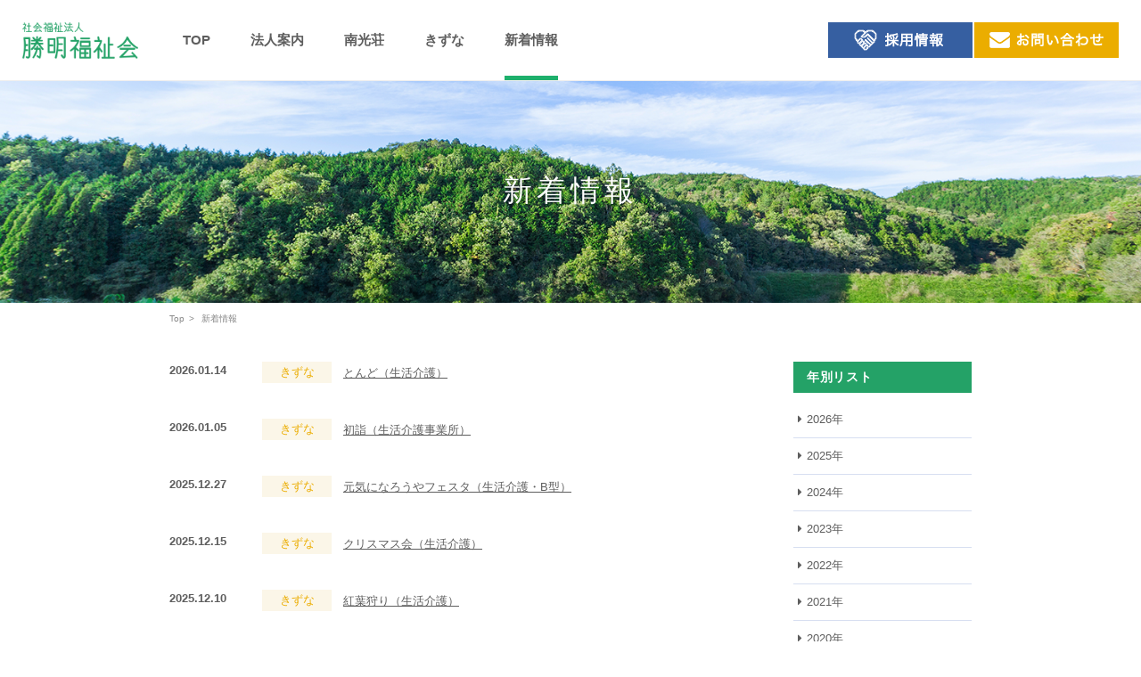

--- FILE ---
content_type: text/html; charset=UTF-8
request_url: http://shoumei-fukushikai.or.jp/info/?cat=3&y=
body_size: 17372
content:
<!DOCTYPE html>
<html lang="ja">
<head>
<meta charset="UTF-8">
<meta http-equiv="X-UA-Compatible" content="IE=edge"/>
<meta name="keywords" content="岡山県,勝田郡勝央町,介護福祉事業,障がい者支援事業" />
<meta name="Description" content="社会福祉法人勝明福祉会のWEBサイトです。社会福祉法人勝明福祉会は岡山県勝田郡勝央町にある社会福祉法人です。介護福祉事業と障がい者支援事業をしております。" />
<meta name="format-detection" content="telephone=no">
<meta name="viewport" content="width=device-width, initial-scale=1, minimum-scale=1, maximum-scale=1">
<link rel="canonical" href="http://shoumei-fukushikai.or.jp/info/?cat=3&y="/>
<link rel="shortcut icon" href="/favicon.ico">
<title>情報公開｜社会福祉法人 勝明福祉会 | 岡山県勝田郡勝央町 介護福祉事業・障がい者支援事業</title>
<!--[if lt IE 9]>
<script src="/lib/cmn_js/html5shiv.js"></script>
<script src="/lib/cmn_js/css3-mediaqueries-js "></script> 
<![endif]-->
<link rel="stylesheet" href="/style.css" media="screen, all" />
<link rel="stylesheet" href="css/uniq.css" media="screen, all" />
<script src="/base.js"></script>
</head>
<body class="info">
<header id="header">
        <div class="inr">
            <h1 id="logo"><a href="/"><img src="/img/cmn/logo.png" width="130" alt="社会福祉法人 勝明福祉会" /></a></h1>
            <!--logo-->
            <nav id="g-nav">
                <ul id="mainUL">
                    <li class="li01"><a href="/">TOP</a></li>
                    <!--li-->
                    <li class="li02"><a href="/company/">法人案内</a></li>
                    <!--li-->
                    <li class="li03"><a href="/nankousou/" target="_blank">南光荘</a>
                        <div class="mega">
                            <div class="megaInr centerBox max1300 clearfix">
                                <div class="lBox">
                                    <p><img src="/img/cmn/nankousou.png" width="100%" height="auto"></p>
                                </div>
                                <!--lBox-->
                                <div class="rBox">

                                    <ul class="shisetsuLINK clearfix">
                                        <li>
                                            <a href="/nankousou/tokuyou/">
                                                <div>
                                                    <p class="txt_S"><img class="btm15_10px" src="/nankousou/img/about/panel_01.png" width="100%" height="auto" alt="介護老人福祉施設">介護老人福祉施設</p>
                                                </div>
                                            </a>
                                        </li>
                                        <li>
                                            <a href="/nankousou/tanki/">
                                                <div>
                                                    <p class="txt_S"><img class="btm15_10px" src="/nankousou/img/about/panel_02.png" width="100%" height="auto" alt="ショートステイ">ショートステイ</p>
                                                </div>
                                            </a>
                                        </li>
                                        <li>
                                            <a href="/nankousou/dayservice/">
                                                <div>
                                                    <p class="txt_S"><img class="btm15_10px" src="/nankousou/img/about/panel_03.png" width="100%" height="auto" alt="デイサービス">デイサービス</p>
                                                </div>
                                            </a>
                                        </li>
                                        <li>
                                            <a href="/nankousou/kyotaku/">
                                                <div>
                                                    <p class="txt_S"><img class="btm15_10px" src="/nankousou/img/about/panel_04.png" width="100%" height="auto" alt="ケアプラン">ケアプラン</p>
                                                </div>
                                            </a>
                                        </li>
                                    </ul>
                                </div>
                                <!--rBox-->
                            </div>
                        </div>
                    </li>
                    <!--li-->
                    <li class="li04"><a href="/kizuna/" target="_blank">きずな</a>
                        <div class="mega">
                            <div class="megaInr centerBox max1300 clearfix">
                                <div class="lBox">
                                    <p><img src="/img/cmn/kizuna.png" width="100%" height="auto"></p>
                                </div>
                                <!--lBox-->
                                <div class="rBox">

                                    <ul class="shisetsuLINK clearfix">
                                        <li>
                                            <a href="/kizuna/seikatsu/">
                                                <div>
                                                    <p class="txt_S"><img class="btm15_10px" src="/kizuna/img/about/panel_01.png" width="100%" height="auto" alt="生活介護 きずな">生活介護 きずな</p>
                                                </div>
                                            </a>
                                        </li>
                                        <li>
                                            <a href="/kizuna/fukushi/">
                                                <div>
                                                    <p class="txt_S"><img class="btm15_10px" src="/kizuna/img/about/panel_02.png" width="100%" height="auto" alt="就労継続支援A型 福祉の店きずな">就労継続支援A型<br>福祉の店きずな</p>
                                                </div>
                                            </a>
                                        </li>
                                        <li>
                                            <a href="/kizuna/work/">
                                                <div>
                                                    <p class="txt_S"><img class="btm15_10px" src="/kizuna/img/about/panel_03.png" width="100%" height="auto" alt="就労継続支援B型 きずなワーク">就労継続支援B型<br>きずなワーク</p>
                                                </div>
                                            </a>
                                        </li>
                                        <li>
                                            <a href="/kizuna/grouphome-kizuna/">
                                                <div>
                                                    <p class="txt_S"><img class="btm15_10px" src="/kizuna/img/about/panel_04.png" width="100%" height="auto" alt="グループホームきずな 北山さくらんぼの家　きぼう">グループホームきずな<br>北山さくらんぼの家　きぼう</p>
                                                </div>
                                            </a>
                                        </li>
                                        <li>
                                            <a href="/kizuna/honoka/">
                                                <div>
                                                    <p class="txt_S"><img class="btm15_10px" src="/kizuna/img/about/panel_05.png" width="100%" height="auto" alt="障がい者相談支援センター ほのか">障がい者相談支援センター<br>ほのか</p>
                                                </div>
                                            </a>
                                        </li>
                                    </ul>
                                </div>
                                <!--rBox-->
                            </div>
                        </div>
                    </li>
                    <!--li-->
                    <!--<li class="li05"><a href="/qa/">よくあるご質問</a></li>-->
                    <!--li-->
                    <li class="li06"> <a href="/info/">新着情報</a></li>
                    <!--li-->
                </ul>
            </nav>
            <!--g-nav-->
            <p id="linkBTN"><a class="recruitBTN" href="/recruit/" target="_blank"><img src="/img/cmn/recruitBTN.png" width="132" height="40" alt="採用情報" /></a><a class="contactBTN" href="/contact/?aim=1" target="_blank"><img src="/img/cmn/contactBTN.png" width="132" height="40" alt="お問い合わせ" /></a></p>
        </div>
    </header><!--header-->


<div id="mv">
<div id="catch">
<h1 class="mvTitle">新着情報</h1>
</div>
</div>
<!--mv-->




<div id="contents" class="clearfix">


	

<div class="breadcrumbBox btm30_15px">
<ol id="breadcrumb" class="breadcrumb" itemscope itemtype="https://schema.org/BreadcrumbList">
<li itemprop="itemListElement" itemscope itemtype="https://schema.org/ListItem">
<a itemprop="item" href="/"><span itemprop="name">Top</span></a>
<meta itemprop="position" content="1" />
</li><!--li-->
<li itemprop="itemListElement" itemscope itemtype="https://schema.org/ListItem">
<a itemprop="item" href="/info/"><span itemprop="name">新着情報</span></a>
<meta itemprop="position" content="2" />
</li><!--li-->
</ol>
</div>
<!--breadcrumbBox-->



<div id="sideWrap">
<aside id="side">
<span class="sideTitle"></span>

<nav class="sideNav">
<p class="sideNavTitle"><strong>年別リスト</strong></p>
<ul class="sideUL">
<li><a href="/info/?y=2026&cat=3">2026年</a></li>
<li><a href="/info/?y=2025&cat=3">2025年</a></li>
<li><a href="/info/?y=2024&cat=3">2024年</a></li>
<li><a href="/info/?y=2023&cat=3">2023年</a></li>
<li><a href="/info/?y=2022&cat=3">2022年</a></li>
<li><a href="/info/?y=2021&cat=3">2021年</a></li>
<li><a href="/info/?y=2020&cat=3">2020年</a></li>
</ul>

<p class="sideNavTitle"><strong>カテゴリー別リスト</strong></p>
<ul class="sideUL">
<li class=" li_All"><a href="/info/">全て</a></li>
<li class="li_01"><a href="./?cat=1&y=">法人</a></li>
<li class="li_02"><a href="./?cat=2&y=">南光荘</a></li>
<li class="li_03 on"><a href="./?cat=3&y=">きずな</a></li>
</ul>
</nav>

</aside>
</div>
<!--sideWrap-->	







<main id="main">






<section>
<article>

<ul class="newsUL btm60_30px">
<li class="cat_02"><a href="./detail.php?seq=324"><span class="date">2026.01.14</span><span class="cat">きずな</span><span class="title">とんど（生活介護）</span></a></li>
<li class="cat_02"><a href="./detail.php?seq=323"><span class="date">2026.01.05</span><span class="cat">きずな</span><span class="title">初詣（生活介護事業所）</span></a></li>
<li class="cat_02"><a href="./detail.php?seq=320"><span class="date">2025.12.27</span><span class="cat">きずな</span><span class="title">元気になろうやフェスタ（生活介護・B型）</span></a></li>
<li class="cat_02"><a href="./detail.php?seq=319"><span class="date">2025.12.15</span><span class="cat">きずな</span><span class="title">クリスマス会（生活介護）</span></a></li>
<li class="cat_02"><a href="./detail.php?seq=318"><span class="date">2025.12.10</span><span class="cat">きずな</span><span class="title">紅葉狩り（生活介護）</span></a></li>
<li class="cat_02"><a href="./detail.php?seq=316"><span class="date">2025.12.08</span><span class="cat">きずな</span><span class="title">イベント出展（B型）</span></a></li>
<li class="cat_02"><a href="./detail.php?seq=309"><span class="date">2025.11.04</span><span class="cat">きずな</span><span class="title">秋祭り</span></a></li>
<li class="cat_02"><a href="./detail.php?seq=308"><span class="date">2025.10.30</span><span class="cat">きずな</span><span class="title">恋愛運アップの椎茸？！（B型）</span></a></li>
<li class="cat_02"><a href="./detail.php?seq=307"><span class="date">2025.10.24</span><span class="cat">きずな</span><span class="title">きずなの秋</span></a></li>
<li class="cat_02"><a href="./detail.php?seq=304"><span class="date">2025.08.12</span><span class="cat">きずな</span><span class="title">かき氷（生活介護）</span></a></li>
</ul>

<div id="pager"> 
<nav class="inr">
<a id="prev"><i class="fa fa-caret-left" aria-hidden="true"></i>&nbsp;&nbsp;Prev</a>
<!--#prev     リンクがない場合はhref属性を削除、要素は残す-->
<a href="/info/?offset=10&amp;" id="next">Next&nbsp;&nbsp;<i class="fa fa-caret-right" aria-hidden="true"></i></a>
<!--#next     リンクがない場合はhref属性を削除、要素は残す-->
<a class="cr" href="/info/?offset=0&amp;">1</a>
<a href="/info/?offset=10&amp;">2</a>
<a href="/info/?offset=20&amp;">3</a>
<a href="/info/?offset=30&amp;">4</a>
<a href="/info/?offset=40&amp;">5</a>
<a href="/info/?offset=50&amp;">6</a>
<a href="/info/?offset=60&amp;">7</a>
<a href="/info/?offset=70&amp;">8</a>
<a href="/info/?offset=80&amp;">9</a>
<a href="/info/?offset=90&amp;">10</a>
</nav>
</div>
<!--pager-->






</article>


</section>
<!--section-->
</main>
</div>
<!--contents-->


<div id="spHeader">
<div class="spLOGO"><a href="/"><img src="/img/cmn/logo.png" width="50%" alt="社会福祉法人 勝明福祉会"/></a></div>
<a class="spBTN_NavR menu-trigger"><span></span><span></span><span></span></a> <br class="clear_noie" />
</div>
<!--spHeader-->


<nav id="spNav">
<div id="inrBox">
	  
<div class="spMenuHead">
<a class="spMenuLogo" href="/"><img src="/img/cmn/logo.png" width="65%" height="auto" alt="社会福祉法人 勝明福祉会"/></a>
<p class="add">〒709-4306<br>岡山県勝田郡勝央町美野1877番地<br><a class="tel" href="tel:0868382171">TEL：0868-38-2171</a></p>
</div>
	  
<ul class="spUL">
<li class="li01"> <a href="/company/">法人案内</a></li><!--li-->
<li class="li02"> <a href="/about/">勝明福祉会について</a></li><!--li-->
<li class="li03"><a href="/nankousou/" target="_blank">南光荘</a></li>
<li class="li04"><a href="/kizuna/" target="_blank">きずな</a></li>
<!--<li class="li05"><a href="/qa/">よくあるご質問</a></li>-->
<li class="li06"><a href="/info/">新着情報</a></li>
<li class="li07"><a href="/recruit/" target="_blank">採用情報</a></li>
</ul>
</div>
</nav>
<!--spNav-->


<nav id="fixNav">
<a class="fixNavRecBTN" href="/recruit/"><img src="/img/cmn/recruitBTN.png" width="80%" height="auto" alt="採用情報"/></a><a class="fixNavContactBTN" href="/contact/?aim=1" target="_blank"
><img src="/img/cmn/contactBTN.png" width="80%" height="auto" alt="お問い合わせ"/></a>
</nav>
<!--fixNav-->


<footer id="footer" class=" centerBox max1500">

<p class="spBlock center btm50_25px"><a href="/recruit/" target="_blank"><img src="/img/cmn/recBGSP.png" width="90%" height="auto" alt="採用情報特設サイト"/></a></p>

<div class="inr pcBlock footerRecActionWrapp">
<div id="footerRecAction" class=" btm50_25px">
<div class="recTitleBox" style="margin-bottom:180px;">
<h5>採用情報</h5>
<p>RECRUIT</p>
</div>
<p class="center btm30_15px"><img class="spImg90" src="/img/cmn/recBNR_title.png" width="499" height="auto" alt="まごころでつなぐぬくもりの介護"/></p>
<p class="recBTN btm30_15px"><a class="txt_L" href="/recruit/" target="_blank" title="採用情報特設サイト">採用情報特設サイト</a></p>
</div>
<!--footerRecAction-->
</div>
    
    
    
    <ul class="bnrBox">
        <li><a href="https://www.nippon-foundation.or.jp/" target="_blank"><img src="/img/zaidan.jpg" alt="日本財団" width="100%"></a></li>
        <li><a href="http://keirin.jp/pc/top" target="_blank"><img src="/img/keirin_info.jpg" alt="日本競輪情報" width="100%"></a></li>
        <li><a href="https://hojo.keirin-autorace.or.jp/" target="_blank"><img src="/img/keirin_com.jpg" alt="日本競輪事業" width="100%"></a></li>
    </ul>



<div class="inr topborder">
<div class="box5-5 spCol_1 clearfix">
<div class="lBox sameH btm50_25px">
<h6 class="btm15_10px"><img src="/img/cmn/logo.png" width="150" height="auto" alt="社会福祉法人 勝明福祉会"/></h6>
<p>〒709-4306　<br class="spInline">岡山県勝田郡勝央町美野1877番地<br>
  <a href="tel:0868382171">TEL：0868-38-2171</a> <br class="spInline">FAX：0868-38-2170</p>
</div>
<div class="rBox sameH">
<p class="fMap"><a href="/company/">法人案内</a>  /  <a href="/about/">勝明福祉会について</a>  /  <a href="/nankousou/" target="_blank">南光荘</a>  /  <a href="/kizuna/" target="_blank">きずな</a><!--  /  <a href="/qa/">よくあるご質問</a>-->  /  <a href="/recruit/" target="_blank">採用情報</a>  /  <a href="/web/sitemap.php">サイトマップ</a></p>
</div>
</div>
<!--box5-5-->

<p class="copy"><small>Copyright © 社会福祉法人 勝明福祉会 All Rights Reserved.</small></p>

</div>




</footer>
<!-- ▲▲ footer ▲▲ -->
</body>
</html>

--- FILE ---
content_type: text/css
request_url: http://shoumei-fukushikai.or.jp/info/css/uniq.css
body_size: 968
content:
@charset "UTF-8";
/*----------------------------------------------------
	☆☆MV☆☆
----------------------------------------------------*/
#mv{ background-image: url(/img/info/mv.png)}
.footerRecActionWrapp{display: none !important;}

#contents{max-width: 1000px; margin: 0 auto; padding-bottom:0;}



/*----------------------------------------------------
	☆☆NEWS☆☆
----------------------------------------------------*/

.spec .date{}
.kijiTitle{ border-bottom: 2px solid #24A267; padding-bottom: 10px;}

.newsUL li{margin-bottom: 40px;}
.newsUL li .date{display: inline-block; width:11em; position: relative; vertical-align: top; font-weight: bold;}
.newsUL li .newsTitle{display: inline-block; width:calc(100% - 13em);overflow: hidden;white-space: nowrap;text-overflow: ellipsis; vertical-align: top;}
@media screen and (max-width: 767px) {
.newsUL li{margin-bottom: 30px;}
.newsUL li .date{width:100%;}
.newsUL li .newsTitle{width:100%;}
}












--- FILE ---
content_type: text/css
request_url: http://shoumei-fukushikai.or.jp/style.css
body_size: 60446
content:
@charset "UTF-8";
/*@import url(â€œprint.cssâ€) print;*/
@import url(/font-Awesome-4.7.0/css/font-awesome.min.css);

/*https://fontawesome.com/v4.7.0/icons/*/
.mincho {
    font-family: "Times", "Times New Roman", "Minion Web", "æ¸¸æ˜Žæœä½“", "YuMincho", "ãƒ’ãƒ©ã‚®ãƒŽæ˜Žæœ ProN", "Hiragino Mincho ProN", "ãƒ’ãƒ©ã‚®ãƒŽæ˜Žæœ Pro", "Hiragino Mincho Pro", "HGSæ˜ŽæœE", "HGæ˜ŽæœE", Meiryo, ãƒ¡ã‚¤ãƒªã‚ª, serif;
}

#spNav {
    background: transparent;
    visibility: hidden;
    position: fixed;
    top: 0;
    left: 0;
    width: 100%;
    overflow: hidden;
    z-index: 888;
    opacity: 0;
    display: none;
}

/*----------------------------------------------------
******RESET******
----------------------------------------------------*/
* {
    margin: 0;
    padding: 0;
    box-sizing: border-box;
}

.edge,
.msie11 {
    overflow-x: hidden;
}

body,
html {
    width: 100%;
    height: 100%;
    font-family: "Hiragino Kaku Gothic ProN", "Hiragino Kaku Gothic Pro", "ãƒ¡ã‚¤ãƒªã‚ª", Meiryo, "ï¼­ï¼³ ã‚´ã‚·ãƒƒã‚¯", sans-serif;
}

body {
    background: #fff;
    color: #5e5e5e;
    font-size: 13px;
    *font-size: small;
    *font: x-small;
    vertical-align: top;
    min-width: 1040px;
}

p {
    font-size: 108%;
}

main,
article,
aside,
dialog,
figure,
footer,
header,
hgroup,
nav,
section {
    display: block;
}

h1,
h2,
h3,
h4,
h5,
h6 {
    font-size: 100%;
    font-weight: normal;
}

table {
    font-size: inherit;
    font-size: 100% !important;
}

img {
    border: none;
}

ul,
ol {
    list-style-type: none;
}

hr {
    display: none;
}

a {
    color: #5e5e5e;
    text-decoration: none;
    cursor: pointer;
    outline: none !important;
}

.transition {
    transition: all 0.5s ease-out;
    -moz-transition: all 0.5s ease-out;
    -webkit-transition: all 0.5s ease-out;
    -ms-transition: all 0.5s ease-out;
}

a[href^="tel:"] {
    cursor: default;
}

.sp a[href^="tel:"] {
    text-decoration: underline !important;
    color: rgba(73, 181, 135, 1.00) !important;
}

a img:hover {
    opacity: 0.8;
}

a:link {
    color: #5e5e5e;
    text-decoration: none;
    outline: none;
}

a:hover {
    color: #24A267 !important;
}

ins {
    background-color: #ff9;
    color: #000;
    text-decoration: none;
}

mark {
    background-color: #ff9;
    color: #000;
    font-style: italic;
    font-weight: bold;
}

del {
    text-decoration: line-through;
}

abbr[title],
dfn[title] {
    border-bottom: 1px dotted #000;
    cursor: help;
}

li img {
    background-color: transparent;
    text-decoration: none;
}

a img {
    background-color: transparent;
}

a:hover img {
    background-color: transparent;
    text-decoration: none;
}

p {
    line-height: 1.8;
    margin-bottom: 1em;
    word-break: break-all;
    letter-spacing: 0.05em;
}

li {
    line-height: 1.6;
}

*:focus {
    outline: none;
}

::selection {
    background-color: #00A0E9;
    color: #FFF;
    /* Safari */
}

::-moz-selection {
    background-color: #00A0E9;
    color: #FFF;
    /* Firefox */
}

#main {
    padding: 0px 0px 50px 0px;
}

#sideWrap + #main {
    width: calc(100% - 240px);
    float: left;
}

#sideWrap {
    width: 200px;
    float: right;
    margin-bottom: 20px;
}

#sideWrap #side {
    transition: all 0.5s ease-out;
    width: 100%;
}

#sideWrap #side .sideTitle {
    display: none;
    margin-bottom: 10px;
}

#sideWrap #side .sideNav {
    margin-bottom: 25px;
}

#sideWrap #side .sideNav .sideNavTitle {
    padding: 5px 15px;
    margin-bottom: 10px;
    color: #fff;
    background: #24a267;
}

#sideWrap #side .sideNav .sideUL li {}

#sideWrap #side .sideNav .sideUL li:last-child a {
    border-bottom: none;
    margin-bottom: 30px;
}

#sideWrap #side .sideNav .sideUL li a {
    display: block;
    padding-left: 15px;
    position: relative;
    padding-top: 10px;
    padding-bottom: 10px;
    border-bottom: 1px solid rgba(124, 150, 207, .30);
}

#sideWrap #side .sideNav .sideUL li.on {
    background: rgba(0, 0, 0, .08);
}

#sideWrap #side .sideNav .sideUL li.on a {
    color: #5e5e5e;
}

#sideWrap #side .sideNav .sideUL li a:before {
    content: "";
    display: block;
    font-family: FontAwesome;
    content: "\f0da";
    position: absolute;
    top: 50%;
    left: 5px;
    transform: translateY(-50%);
}

@media screen and (min-width: 767px) {
    #sideWrap #side .sideNav {
        display: block !important;
    }
}

@media screen and (max-width: 767px) {
    body {
        min-width: 100%;
    }

    #main {
        width: 100% !important;
        float: none !important;
        padding: 0px 3% 50px;
    }

    #sideWrap {
        width: 100%;
        float: none;
        padding: 0 3%;
    }

    #sideWrap #side .sideNav {
        display: none;
    }

    #sideWrap #side .sideTitle {
        text-align: center;
        display: block;
    }

    #sideWrap #side .sideTitle:after {
        content: "MENUã€€+";
        color: #fff !important;
        background: #24a267;
        display: block;
        width: 100%;
        margin: 20px auto 0;
        color: #000;
        text-align: center;
        border-radius: 2px;
        padding: 5px 0;
        transition: all 0.5s ease-out;
        -moz-transition: all 0.5s ease-out;
        -webkit-transition: all 0.5s ease-out;
        -ms-transition: all 0.5s ease-out;
    }

    #sideWrap #side .sideTitle.open:after {
        content: "MENUã€€-";
        background: rgba(113, 187, 116, .80);
    }

    input[type="text"],
    input[type="submit"],
    input[type="reset"],
    input[type="hidden"],
    input[type="search"],
    input[type="tel"],
    input[type="url"],
    input[type="mail"],
    input[type="password"],
    input[type="number"],
    input[type="file"],
    input[type="button"] {
        -webkit-appearance: none;
        font-size: 93%;
    }

    .sp * {
        -webkit-overflow-scrolling: touch;
        -webkit-text-size-adjust: 100%;
    }
}


#contents {
    padding: 0 50px 100px;
}

@media screen and (max-width: 767px) {
    #contents {
        padding: 0 5% 50px;
    }
}



/*----------------------------------------------------
******CLEARFIX******
----------------------------------------------------*/
.clearfix:before,
.clearfix:after {
    content: " ";
    display: table;
}

.clearfix:after {
    clear: both;
}

.clearfix {
    zoom: 1;
    /* for IE 6/7 only */
}

.clear_noie {
    display: inline !important;
    display: none;
    clear: both;
    line-height: 0px;
}

.clear_all {
    clear: both;
    line-height: 0px;
}



/*----------------------------------------------------
******ETC******
----------------------------------------------------*/
.ancSet {
    padding-top: 90px;
    margin-top: -90px;
}

.ancA {
    display: block;
    overflow: hidden;
    opacity: 0;
    visibility: hidden;
    height: 0;
    padding-top: 90px;
    margin-top: -90px;
    position: absolute;
    top: 0;
    left: 0;
    z-index: -999;
}

.underLine {
    text-decoration: underline !important;
}

#topcontrol {
    z-index: 10000;
}

#topcontrol img {
    vertical-align: bottom;
}

.floatingImgR {
    float: right;
    padding: 0.5em 0 1em 1em;
    max-width: 100%;
    width: 30%;
    height: auto !important;
}

.floatingImgL {
    float: left;
    padding: 0.5em 1em 1em 0;
    max-width: 100%;
    width: 30%;
    height: auto !important;
}

@media screen and (max-width: 767px) {

    .ancSet,
    .ancA {
        margin-top: -45px;
        padding: 45px;
    }

    /*ancSet*/
    #topcontrol {
        display: none;
    }

    .floatingImgR,
    .floatingImgL {
        width: 40%;
    }

    /*floatingImgR floatingImgF*/
}




/*----------------------------------------------------
******INPUT******
----------------------------------------------------*/
.imeOff {
    ime-mode: inactive;
}

.error th {
    background: rgba(252, 230, 230, 1.00) !important;
}

.error td {
    background: rgba(252, 230, 230, 0.30) !important;
}

.error input[type="text"],
.error input[type="tel"],
.error input[type="mail"] {
    background: #fff;
}

.inputS,
.inputM,
.inputL,
.inputX,
.inputXX,
.textarea_1,
.inputTel {
    background: #fff;
    font-size: 116%;
    padding: 6px 6px;
    border: 1px solid #ccc;
    border-radius: 3px;
    overflow: hidden;
}

.inputAdd {
    width: 8em;
}

.inputTel {
    max-width: 20em;
    width: 100%;
}

.inputS {
    width: 20%;
}

.inputM {
    width: 40%;
}

.inputL {
    width: 60%;
}

.inputX {
    width: 80%;
}

.inputXX {
    width: 100%;
}

.textarea_1 {
    background: #fff;
    border: 1px solid #ccc;
    border-radius: 3px;
    height: 250px;
    width: 99%;
    resize: vertical;
}

/*css radio02*/
.radio02-input {
    display: none;
}

.radio02-input + label {
    display: inline-block;
    padding-left: 20px;
    position: relative;
    margin-right: 20px;
}

.radio02-input + label:hover {
    cursor: pointer;
}

.radio02-input + label::before {
    content: "";
    display: block;
    position: absolute;
    top: 2px;
    left: 0;
    width: 15px;
    height: 15px;
    border: 1px solid #999;
    border-radius: 50%;
}

.radio02-input:checked + label {
    color: #24a267;
}

.radio02-input:checked + label::after {
    content: "";
    display: block;
    position: absolute;
    top: 6px;
    left: 4px;
    width: 9px;
    height: 9px;
    background: #24a267;
    border-radius: 50%;
}

/*Radio Check*/
label.checkbox_text {
    position: relative;
    cursor: pointer;
    display: inline-block;
    overflow: hidden;
    box-sizing: border-box;
    margin-right: 20px;
    margin-bottom: 1em;
}

label.checkbox_text {
    padding-left: calc(16px + 5px);
    line-height: 16px;
}

/** before after **/
label.checkbox_text:before,
label.checkbox_text:after {
    content: '';
    position: absolute;
    box-sizing: border-box;
}

label.checkbox_text:after {
    transform: rotate(45deg);
    -webkit-transform: rotate(45deg);
    -moz-transform: rotate(45deg);
    border-right: 2px solid #DD6655;
    border-bottom: 2px solid #DD6655;
    top: calc(50% - (((10px / 12) * 5) / 2));
    display: block;
    margin-top: calc(((13px / 12) * 5) * -1);
    width: calc(((11px / 12) * 5));
    height: 12px;
    z-index: 1;
}

label.checkbox_text:before {
    width: 16px;
    height: 16px;
    left: 0px;
    top: 0;
    border: 1px solid #B3B3B3;
    z-index: 3;
    box-sizing: border-box;
}

label.checkbox_text:after {
    left: calc((20px / 2) - (((17px / 12) * 5) / 2));
}

/** input **/
label.checkbox_text input[type="checkbox"] {
    -moz-appearance: none;
    -webkit-appearance: none;
    position: absolute;
    z-index: 2;
    margin: 0px;
    width: 16px;
    height: 16px;
    box-sizing: border-box;
    outline: none;
}

label.checkbox_text input[type="checkbox"] {
    left: calc(16px * -1);
    padding: 0;
}

label.checkbox_text input[type="checkbox"] {
    display: block;
    box-shadow: 16px 0px #FFF;
}

/** checked forcus */
label.checkbox_text input[type="checkbox"]:checked {
    box-shadow: none;
}

label.checkbox_text input[type="checkbox"]:checked:focus {
    opacity: 0.1;
}

label.checkbox_text input[type="checkbox"]:checked:focus {
    box-shadow: 16px 0px #fff;
}

label.checkbox_text input[type="checkbox"]:focus {
    box-shadow: 16px 0px #fff;
}

:placeholder-shown {
    color: #ccc;
}

::-webkit-input-placeholder {
    color: #ccc;
}

:-moz-placeholder {
    color: #ccc;
    opacity: 1;
}

::-moz-placeholder {
    color: #ccc;
    opacity: 1;
}

:-ms-input-placeholder {
    color: #ccc;
}

#contents input:focus::-webkit-input-placeholder {
    opacity: 0;
}

#contents input:focus:-moz-placeholder {
    opacity: 0;
}

#contents input:focus::-moz-placeholder {
    opacity: 0;
}




/*----------------------------------------------------
******WIDTH******
----------------------------------------------------*/
.w10 {
    width: 10% !important;
}

.w20 {
    width: 20% !important;
}

.w25 {
    width: 25% !important;
}

.w30 {
    width: 30% !important;
}

.w33 {
    width: 33.3% !important;
    width: calc(100% / 3);
}

.w40 {
    width: 40% !important;
}

.w50 {
    width: 50% !important;
}

.w60 {
    width: 60% !important;
}

.w70 {
    width: 70% !important;
}

.w80 {
    width: 80% !important;
}

.w90 {
    width: 90% !important;
}

.w95 {
    width: 95% !important;
}

.w100 {
    width: 100% !important;
}

@media screen and (max-width: 767px) {
    .spWidth33 {
        width: 33% !important;
    }

    .spWidth30 {
        width: 30% !important;
    }

    .spWidth45 {
        width: 45% !important;
    }

    .spWidth50 {
        width: 50% !important;
    }

    .spWidth60 {
        width: 60% !important;
    }

    .spWidth70 {
        width: 70% !important;
    }

    .spWidth80 {
        width: 80% !important;
    }

    .spWidth90 {
        width: 90% !important;
    }

    .spWidth95 {
        width: 95% !important;
    }

    .spWidth100 {
        width: 100% !important;
    }

    .spImg50 {
        height: auto !important;
        width: 50% !important;
    }

    .spImg60 {
        height: auto !important;
        width: 60% !important;
    }

    .spImg70 {
        height: auto !important;
        width: 70% !important;
    }

    .spImg80 {
        height: auto !important;
        width: 80% !important;
    }

    .spImg90 {
        height: auto !important;
        width: 90% !important;
    }

    .spImg100 {
        height: auto !important;
        width: 100% !important;
    }
}



/*----------------------------------------------------
******DISPLAY******
----------------------------------------------------*/
.block {
    display: block !important;
}

.inline {
    display: inline !important;
}

.inlineBlock {
    display: inline-block !important;
}

.none {
    display: none !important;
}

.noBorder {
    border: none !important;
}

/*pc*/
.pcBlock {
    display: block;
}

.pcInline {
    display: inline;
}

.pcInlineBlock {
    display: inline-block;
}

.pcTable {
    display: table;
}

.pcInlineBlock {
    display: inline-block;
}

/*sp*/
.spBlock {
    display: none;
}

.spInline {
    display: none;
}

.spTable_block {
    display: block;
}

.spInlineBlock {
    display: none;
}

@media screen and (max-width: 767px) {

    /*pc*/
    .pcBlock {
        display: none;
    }

    .pcInline {
        display: none;
    }

    .pcInlineBlock {
        display: none;
    }

    .pcTable {
        display: block;
    }

    .pcInlineBlock {
        display: none;
    }

    /*sp*/
    .spBlock {
        display: block;
    }

    .spInline {
        display: inline;
    }

    .spTable_block {
        display: table;
    }

    .spInlineBlock {
        display: inline-block;
    }
}



/*----------------------------------------------------
******CK-BOX******
----------------------------------------------------*/
.ckBox {
    overflow: hidden;
    margin-bottom: 3em;
}

.ckBox img {
    max-width: 100%;
    height: auto !important;
}



/*----------------------------------------------------
******TBL******
----------------------------------------------------*/
.baseTBL {
    margin-bottom: 3em;
    border-collapse: collapse;
    width: 100%;
}

.baseTBL th {
    text-align: left;
    white-space: nowrap;
    color: #3da974;
}

.baseTBL th,
.baseTBL td {
    border-top: 1px solid rgba(0, 0, 0, .1);
    padding: 0.8em 1em;
    vertical-align: top;
}

.baseTBL thead th,
.baseTBL thead td {
    background: rgba(0, 0, 0, 0.30);
}

.baseTBL th.must:after {
    content: "å¿… é ˆ";
    display: inline-block;
    color: #fff;
    background: rgba(220, 92, 95, 1.00);
    font-size: 77%;
    padding: 2px 5px;
    margin-left: 8px;
    border-radius: 2px;
}

.scrollTable > table {
    margin: 0 0 1em 0;
}

.scrollTable > table th,
.scrollTable > table td {
    display: table-cell !important;
}

.scrollCaution {
    font-size: 77%;
    margin-bottom: 3em;
}

.scrollTable::-webkit-scrollbar {
    height: 3px;
}

.scrollTable::-webkit-scrollbar-track {
    background: #F1F1F1;
}

.scrollTable::-webkit-scrollbar-thumb {
    background: #BCBCBC;
}

/*table*/
@media screen and (max-width: 767px) {

    .simpleTBL tr th,
    .simpleTBL tr td {
        display: block;
        width: 100%;
    }

    .scrollTable {
        overflow: auto;
        white-space: pre-line;
    }

    .scrollTable > table {
        min-width: 500px;
        max-width: 1000px;
    }
}



/*----------------------------------------------------
******UL OL******
----------------------------------------------------*/
ul.baseUL {
    margin-bottom: 3em;
}

ul.baseUL > li {
    margin-left: 1em;
    text-indent: -1em;
    border-bottom: 1px dotted #ccc;
    padding: 0.8em 0;
}

ul.baseUL > li:before {
    content: "â— ";
    color: rgba(14, 98, 231, 1.00);
}

ul.simpleUL {
    margin-bottom: 3em;
}

ul.simpleUL > li {
    padding: 0.6em 0;
}

/*ul*/
ol.baseOL {
    margin-bottom: 3em;
}

ol.baseOL > li {
    list-style-type: decimal-leading-zero !important;
    margin-left: 1.8em;
    border-bottom: 1px dotted #ccc;
    padding: 0.8em 0;
}

/*ol*/



/*----------------------------------------------------
******TITLE******
----------------------------------------------------*/
.titleUnderBar {
    text-align: center;
    position: relative;
    margin-bottom: 60px;
    color: #3da974;
}

.titleUnderBar:after {
    content: "";
    display: block;
    width: 200px;
    height: 2px;
    position: absolute;
    bottom: -10px;
    left: 50%;
    transform: translateX(-50%);
    background: #3da974;
}

.BorderTitle {
    font-size: 150%;
    margin-bottom: 3em;
    overflow: hidden;
    text-align: center
}

.BorderTitle span {
    position: relative;
    display: inline-block;
    margin: 0 2.5em;
    padding: 0 1em;
    text-align: left
}

.BorderTitle span:after,
.BorderTitle span:before {
    position: absolute;
    top: 50%;
    content: '';
    width: 400%;
    height: 1px;
    background-color: #ccc
}

.BorderTitle span:before {
    right: 100%
}

.BorderTitle span:after {
    left: 100%
}

.fadeBorderTitle {
    font-size: 150%;
    margin-bottom: 3em;
    position: relative;
    text-align: center
}

.fadeBorderTitle span {
    position: relative;
    z-index: 2;
    display: inline-block;
    margin: 0 4em;
    padding: 0 1em;
    background-color: #fff;
    text-align: left
}

.fadeBorderTitle:before {
    position: absolute;
    top: 50%;
    z-index: 1;
    content: '';
    display: block;
    width: 100%;
    height: 1px;
    background: #ccc;
    background: -webkit-linear-gradient(-45deg, transparent, #ccc 10%, #ccc 90%, transparent);
    background: linear-gradient(-45deg, transparent, #ccc 10%, #ccc 90%, transparent)
}

.baloonTitle {
    font-size: 150%;
    margin-bottom: 3em;
    position: relative;
    padding: .5em .75em;
    background-color: #f0f0f0;
    border-radius: 6px
}

.baloonTitle:after {
    position: absolute;
    top: 100%;
    left: 30px;
    content: '';
    width: 0;
    height: 0;
    border: 10px solid transparent;
    border-top: 15px solid #f0f0f0
}

.baloonTitle.upPoint:after {
    top: -25px;
    transform: rotate(-180deg)
}

.baloonTitleBorder {
    font-size: 150%;
    margin-bottom: 3em;
    position: relative;
    padding: .5em .75em;
    background-color: #fff;
    border: 1px solid #ccc;
    border-radius: 6px
}

.baloonTitleBorder:after,
.baloonTitleBorder:before {
    position: absolute;
    top: 100%;
    left: 30px;
    content: '';
    height: 0;
    width: 0;
    border: 10px solid transparent
}

.baloonTitleBorder:before {
    border-top: 15px solid #ccc
}

.baloonTitleBorder:after {
    margin-top: -2px;
    border-top: 15px solid #fff
}

.baloonTitleBorder.upPoint:before {
    top: -26px;
    transform: rotate(-180deg)
}

.baloonTitleBorder.upPoint:after {
    top: -23px;
    transform: rotate(-180deg)
}

.markar {
    font-size: 150%;
    margin-bottom: 3em;
    position: relative;
    z-index: 2;
    padding: 0 .4em .1em
}

.markar:after {
    position: absolute;
    bottom: 5%;
    left: 0;
    z-index: -1;
    content: '';
    width: 100%;
    height: 15px;
    background-color: #b6f0fc
}

.dogBox {
    position: relative;
    padding: 2em;
    background-color: #f6f6f6;
    margin-bottom: 3em
}

.dogBox:after {
    position: absolute;
    top: 0;
    right: 0;
    content: '';
    width: 0;
    border-width: 0 1pc 1pc 0;
    border-style: solid;
    border-color: #fff #fff #ddd #ddd;
    box-shadow: -1px 1px 2px rgba(0, 0, 0, .1)
}

.centerLeft_P {
    text-align: center;
    margin-bottom: 3em
}

.txt_L,
.txt_LL,
.txt_M,
.txt_S,
.txt_X,
.txt_XX {
    margin-bottom: 1em;
    line-height: 1.2
}

.txt_XX {
    font-size: 300%
}

.txt_X {
    font-size: 250%
}

.txt_LL {
    font-size: 182%
}

.txt_L {
    font-size: 153.9%
}

.txt_M {
    font-size: 138.5%
}

.txt_S {
    font-size: 123.1%
}

.baseTitle1,
.baseTitle2,
.baseTitle3,
.baseTitle4,
.baseTitle5 {
    margin-bottom: 3em
}

.baseTitle1 .inr,
.baseTitle2 .inr,
.baseTitle3 .inr,
.baseTitle4 .inr,
.baseTitle5 .inr {
    display: inline-block;
    padding: .3em 1em;
    width: 100%
}

.baseTitle1 .inr {
    color: #fff;
    background: rgba(0, 0, 0, .8);
    font-size: 180%
}

.baseTitle2 .inr {
    color: #fff;
    background: rgba(0, 0, 0, .5);
    font-size: 150%
}

.baseTitle3 .inr {
    color: #fff;
    background: rgba(0, 0, 0, .2);
    font-size: 130%
}

.baseTitle4 .inr {
    color: #555;
    background: transparent;
    border: 1px solid rgba(0, 0, 0, .25);
    font-size: 120%
}

.baseTitle5 .inr {
    color: #555;
    background: transparent;
    border-bottom: 3px double rgba(0, 0, 0, .6);
    font-size: 110%
}

.pointBox {
    border: 3px solid #da4033;
    border-radius: 4px;
    margin-bottom: 3em;
    padding: 2em;
    position: relative
}

.pointBox:before {
    background-color: #fff;
    color: #da4033;
    font-family: FontAwesome;
    content: "\f071  POINT";
    font-weight: 700;
    font-size: 116%;
    left: 1em;
    padding: 0 .5em;
    position: absolute;
    top: -.7em
}

@media screen and (max-width:767px) {
    .secTitle .btn {
        display: block;
        width: 30%;
        margin: 30px auto;
        position: static
    }

    .dogBox {
        padding: 1em
    }

    .centerLeft_P {
        text-align: left
    }

    .txt_XX {
        font-size: 167%
    }

    .txt_X {
        font-size: 153.9%
    }

    .txt_LL {
        font-size: 138.5%
    }

    .txt_L {
        font-size: 123.1%
    }

    .txt_M {
        font-size: 116%
    }

    .txt_S {
        font-size: 108%
    }
}

/*----------------------------------------------------
******BOX SETTING******
----------------------------------------------------*/
.youtubeBox {
    position: relative;
    height: 0;
    padding: 30px 0 56.25%;
    overflow: hidden;
    margin-bottom: 5em;
}

.youtubeBox iframe {
    position: absolute;
    top: 0;
    left: 0;
    width: 100%;
    height: 100%;
}

/*youtubeBox*/


.centerBox {
    margin-left: auto !important;
    margin-right: auto !important;
}

.box2-8 img,
.box5-5 img,
.box6-3 img,
.box6-4 img,
.box4-6 img,
.box3-7 img,
.box7-3 img,
.col_3 img,
.col_4 img {
    height: auto;
    max-width: 100%;
}

.box2-8,
.box5-5,
.box6-3,
.box6-4,
.box4-6,
.box3-7,
.box7-3,
.col_3,
.col_2,
.col_4 {
    overflow: hidden;
    width: 100%;
}

.box2-8 > .lBox,
.box5-5 > .lBox,
.box6-3 > .lBox,
.box6-4 > .lBox,
.box4-6 > .lBox,
.box3-7 > .lBox,
.box7-3 > .lBox {
    float: left;
}

.box2-8 > .rBox,
.box5-5 > .rBox,
.box6-3 > .rBox,
.box6-4 > .rBox,
.box4-6 > .rBox,
.box3-7 > .rBox,
.box7-3 > .rBox {
    float: right;
}

.box2-8 > .lBox {
    width: 18%;
}
.box2-8 > .rBox {
    width: 78%;
}


.box5-5 > .lBox {
    width: 48%;
}

.box5-5 > .rBox {
    width: 48%;
}

/*box5-5*/
.box6-3 > .lBox {
    width: 60%;
}

.box6-3 > .rBox {
    width: 30%;
}

/*box6-3*/
.box6-4 > .lBox {
    width: 60%;
}

.box6-4 > .rBox {
    width: 36%;
}

/*box6-4*/
.box4-6 > .lBox {
    width: 36%;
}

.box4-6 > .rBox {
    width: 60%;
}

/*box4-6*/
.box3-7 > .lBox {
    width: 30%;
}

.box3-7 > .rBox {
    width: 66%;
}

/*.box3-7*/
.box7-3 > .lBox {
    width: 66%;
}

.box7-3 > .rBox {
    width: 30%;
}

/*.box3-7*/

.col_2 > ul {
    margin-left: -2%;
    margin-bottom: 1em;
    overflow: hidden;
    font-size: 0;
}

.col_2 > ul > li {
    margin: 0 0 1em 2%;
    display: inline-block;
    width: 48%;
    font-size: 13px;
    vertical-align: top;
}

/*col_2*/

.col_3 > ul {
    margin-left: -3.3%;
    margin-bottom: 1em;
    overflow: hidden;
    font-size: 0;
}

.col_3 > ul > li {
    margin: 0 0 1em 3.3%;
    display: inline-block;
    width: 30%;
    font-size: 13px;
    vertical-align: top;
}

/*col_3*/
.col_4 > ul {
    margin-left: -4%;
    margin-bottom: 1em;
    overflow: hidden;
    font-size: 0;
}

.col_4 > ul > li {
    margin: 0 0 1em 4%;
    display: inline-block;
    width: 21%;
    font-size: 13px;
    vertical-align: top;
}

/*col_4*/


.gapNone,
.gapNone > ul {
    margin-left: 0 !important;
    margin-right: 0 !important;
}

.gapNone.box5-5 .lBox,
.gapNone.box5-5 .rBox {
    width: 50%;
}

.gapNone.box6-4 > .lBox {
    width: 60%;
}

.gapNone.box6-4 > .rBox {
    width: 40%;
}

/*box6-4*/
.gapNone.box4-6 > .lBox {
    width: 40%;
}

.gapNone.box4-6 > .rBox {
    width: 60%;
}

/*box4-6*/
.gapNone.box3-7 > .lBox {
    width: 30%;
}

.gapNone.box3-7 > .rBox {
    width: 70%;
}

/*.box3-7*/
.gapNone.box7-3 > .lBox {
    width: 70%;
}

.gapNone.box7-3 > .rBox {
    width: 30%;
}

/*.box3-7*/


.gapNone.col_3 > ul {
    margin-left: 0;
}

.gapNone.col_3 > ul > li {
    margin-left: 0;
    width: calc(100% / 3);
}

/*col_3*/
.gapNone.col_4 > ul {
    margin-left: 0;
}

.gapNone.col_4 > ul > li {
    margin-left: 0;
    width: 25%;
}

/*col_4*/


.fadeBlcok {
    opacity: 0;
    transition: all 0.5s ease-out;
    -moz-transition: all 0.5s ease-out;
    /* firefox */
    -webkit-transition: all 0.5s ease-out;
    /* chrome, safari */
    -ms-transition: all 0.5s ease-out;
    /* ie */
}

.fadeBlcokOn {
    opacity: 1;
}

/*fadeBlcok*/
.strongUnder {
    background: linear-gradient(transparent 60%, #d6eae1 40%);
    padding-bottom: 5px;
    font-weight: bold;
}

/*strongUnder*/
.box1500-85-90,
.box1250-85-90,
.box1000-85-90,
.box750-85-90,
.box1500-100-90,
.box1250-100-90,
.box1000-100-90,
.box750-100-90 {
    margin: 0 auto 2em;
}

.box1500-85-90 {
    width: 85%;
}

.box1250-85-90 {
    width: 85%;
}

.box1000-85-90 {
    width: 85%;
}

.box767-85-90 {
    width: 85%;
}

.box1500-100-90 {
    width: 100%;
}

.box1250-100-90 {
    width: 100%;
}

.box1000-100-90 {
    width: 100%;
}

.box767-100-90 {
    width: 100%;
}

.max1500 {
    max-width: 1500px;
}

.max1300 {
    max-width: 1300px;
}

.max1250 {
    max-width: 1250px;
}

.max1000 {
    max-width: 1000px;
}

.max800 {
    max-width: 800px;
}

.max750 {
    max-width: 750px;
}

.max767 {
    max-width: 767px;
}

.max500 {
    max-width: 500px;
}

@media screen and (max-width: 1500px) {
    .box1500-100-90 {
        width: 90%;
    }

    .box1500-85-90 {
        width: 90%;
    }
}

@media screen and (max-width: 1250px) {
    .box1250-100-90 {
        width: 90%;
    }

    .box1250-85-90 {
        width: 90%;
    }
}

@media screen and (max-width: 1000px) {
    .box1000-100-90 {
        width: 90%;
    }

    .box1000-85-90 {
        width: 90%;
    }
}

@media screen and (max-width: 767px) {

    .spCol_1,
    .spCol_1.col_3 > ul,
    .spCol_1.col_4 > ul {
        margin-left: 0;
        margin-right: 0;
    }

    .spCol_1 > .rBox,
    .spCol_1 > .lBox,
    .spCol_1.col_3 > ul > li,
    .spCol_1.col_4 > ul > li {
        width: 100% !important;
        margin-left: 0 !important;
        margin-right: 0 !important;
    }

    .spCol_2.col_3 > ul,
    .spCol_2.col_4 > ul {
        margin-left: -4%;
    }

    .spCol_2.col_3 > ul li,
    .spCol_2.col_4 > ul li {
        width: 46%;
        margin-left: 4%;
    }

    .spCol_4.col_3 > ul {
        margin-left: -4%;
    }

    .spCol_4.col_3 > ul li {
        margin-left: 4%;
        width: 21%;
    }

    .spCol_3.col_4 > ul {
        margin-left: -3.3%;
    }

    .spCol_3.col_4 > ul li {
        width: 30%;
        margin-left: 3.3%;
    }

    .gapNone.spCol_2.col_3 > ul,
    .gapNone.spCol_2.col_4 > ul {
        margin-left: 0;
    }

    .gapNone.spCol_2.col_3 > ul > li,
    .gapNone.spCol_2.col_4 > ul > li {
        margin-left: 0;
        width: 50%;
    }

    .gapNone.spCol_4.col_3 > ul {
        margin-left: 0%;
    }

    .gapNone.spCol_4.col_3 > ul > li {
        margin-left: 0%;
        width: 25%;
    }

    .gapNone.spCol_3.col_4 > ul {
        margin-left: 0;
    }

    .gapNone.spCol_3.col_4 > ul > li {
        margin-left: 0;
        width: 33.3%;
        width: calc(100% / 3);
    }

    .box767-100-90 {
        width: 90%;
    }

    .box767-85-90 {
        width: 90%;
    }
}



/*----------------------------------------------------
******BTN******
----------------------------------------------------*/
.btnBox {
    text-align: center;
    margin-bottom: 3em;
}

.btnBox a {
    color: #fff !important;
    display: inline-block;
    margin: 1em 1.5em;
    padding: 0.5em 3em;
    text-align: center;
    background: #24A267;
    transition: all 0.5s ease-out;
    -moz-transition: all 0.5s ease-out;
    -webkit-transition: all 0.5s ease-out;
    -ms-transition: all 0.5s ease-out;
}

.btnBox a:hover {
    color: #fff !important;
    background: #999;
}

.btnBox button {
    color: #fff !important;
    font-size: 123.1%;
    display: inline-block;
    margin: 1em 0.1em;
    padding: 0.5em 1.3em;
    border-radius: 1000px;
    text-align: center;
    background: #24A267;
    border: none;
    transition: all 0.5s ease-out;
    -moz-transition: all 0.5s ease-out;
    /* firefox */
    -webkit-transition: all 0.5s ease-out;
    /* chrome, safari */
    -ms-transition: all 0.5s ease-out;
    /* ie */
}

_ .btnBox button.conf {
    background: #000;
}

.btnBox button.submit {
    background: #000;
}

.btnBox button.back {
    background: #999;
}

.btnBox button:hover {
    background: #009A9A;
    cursor: pointer;
}

@media screen and (max-width: 767px) {
    .btnBox button {
        font-size: 108%;
    }
}



/*----------------------------------------------------
******LINK******
----------------------------------------------------*/
.navLinks ul {
    max-width: 1000px;
    margin: 1em auto 2em;
    text-align: center;
}

.navLinks .titleJp_Eg,
.navLinks .titleEg_Jp {
    margin-bottom: 1em !important;
}

.navLinks .titleJp_Eg .titleJp,
.navLinks .titleEg_Jp .titleEg {
    font-size: 130% !important;
}

.navLinks .titleJp_Eg .titleEg,
.navLinks .titleEg_Jp .titleJp {
    font-size: 85% !important;
    opacity: 0.6;
}

.navLinks ul li {
    display: inline-block;
    vertical-align: top;
    text-align: center;
    width: 12%;
    margin: 1.5em 2%;
}

.navLinks ul li a {
    display: block;
    text-align: center;
}

.navLinks ul li a span {
    display: inline-block;
    text-align: center;
}

.navLinks ul li a .imgSpan {
    margin-bottom: 0.5em;
    width: 100%;
    border-radius: 1000px;
    overflow: hidden;
    position: relative;
    padding-top: 100%;
}

.navLinks ul li a .imgSpan span {
    opacity: 0.6;
    position: absolute;
    top: 0;
    left: 0;
    transform: scale(1, 1);
    background-image: url(img/img01.jpg);
    background-position: center center;
    background-repeat: no-repeat;
    background-size: cover;
    border-radius: 1000px;
    height: 0px;
    overflow: hidden;
    width: 100%;
    padding-top: 100%;
    vertical-align: bottom;
    transition: all 0.3s ease;
    -webkit-transition: all 0.3s ease;
    -moz-transition: all 0.3s ease;
    -ms-transition: all 0.3s ease;
}

.navLinks ul li a:hover .imgSpan span,
.navLinks ul li.cr a .imgSpan span {
    opacity: 1;
}

.navLinks ul li.cr a:hover {
    cursor: default !important;
}

.navLinks ul li a:hover .imgSpan span {
    transform: scale(1.08, 1.08);
}

.navLinks ul li a .txtSpan {
    font-size: 85%;
}

/*navLinks*/
.breadcrumbBox {
    font-size: 77%;
    padding: 1em 0;
    text-align: right;
}

.breadcrumbBox ol {
    text-align: left;
}

.breadcrumbBox ol li {
    display: inline-block;
}

.breadcrumbBox ol li a {
    display: inline-block;
    color: #888 !important;
    text-decoration: none !important;
}

.breadcrumbBox a {
    display: inline-block;
    position: relative;
}

.breadcrumbBox a:before {
    content: "";
    display: inline-block;
    position: absolute;
    opacity: 0;
    width: 50%;
    bottom: 0;
    left: 50%;
    transform: translateX(-50%);
    height: 1px;
    background-color: rgba(0, 0, 0, 0.30);
    transition: all 0.5s ease-out;
    -moz-transition: all 0.5s ease-out;
    /* firefox */
    -webkit-transition: all 0.5s ease-out;
    /* chrome, safari */
    -ms-transition: all 0.5s ease-out;
    /* ie */
}

.breadcrumbBox a:hover:before {
    opacity: 1;
    width: 100%;
    height: 1px;
}

.breadcrumbBox a:after {
    content: ">";
    display: inline-block;
    margin: 0 0.5em;
}

.breadcrumbBox li:last-child a:after {
    content: none;
}

/*bread*/
@media screen and (max-width: 767px) {
    .navLinks ul {
        margin: 0 auto;
    }

    .navLinks ul li {
        float: left;
        width: 50%;
        margin: 0.5em 0%;
        padding-right: 1%;
    }

    .navLinks ul li a {
        display: table;
        text-align: left;
        width: 100%;
    }

    .navLinks ul li a .imgSpan {
        display: table-cell;
        width: 25%;
        padding-top: 25%;
    }

    .navLinks ul li a .txtSpan {
        display: table-cell;
        padding-left: 2%;
        text-align: left;
        width: 75%;
        margin-top: 5%;
        font-size: 100%;
        vertical-align: middle;
    }

    /*navLinks*/
}



/*----------------------------------------------------
******INDENT******
----------------------------------------------------*/
.fLeft {
    float: left !important;
}

.fRight {
    float: right !important;
}

.center {
    text-align: center !important;
}

.left {
    text-align: left !important;
}

.right {
    text-align: right !important;
}

.btm0 {
    margin-bottom: 0 !important;
}

.btm100_50px {
    margin-bottom: 100px !important;
}

.btm60_30px {
    margin-bottom: 60px !important;
}

.btm50_25px {
    margin-bottom: 50px !important;
}

.btm30_15px {
    margin-bottom: 30px !important;
}

.btm15_10px {
    margin-bottom: 15px !important;
}

.btm10_5px {
    margin-bottom: 10px !important;
}

@media screen and (max-width: 767px) {
    .btm100_50px {
        margin-bottom: 50px !important;
    }

    .btm60_30px {
        margin-bottom: 30px !important;
    }

    .btm50_25px {
        margin-bottom: 25px !important;
    }

    .btm30_15px {
        margin-bottom: 15px !important;
    }

    .btm15_10px {
        margin-bottom: 10px !important;
    }

    .btm10_5px {
        margin-bottom: 5px !important;
    }
}



/*----------------------------------------------------
******FONT******
----------------------------------------------------*/
.red {
    color: #c40000;
}

.kon {
    color: rgba(0, 87, 164, 1.00);
}

.purple {
    color: #9455B4;
}

.blue {
    color: #009FE9;
}

.yellow {
    color: #eeb710;
}

.green {
    color: #1BA164;
}

.white {
    color: #fff;
}

.bold {
    font-weight: bold;
}

.normal {
    font-weight: normal;
}

.vAT {
    vertical-align: top !important;
}

.vAM {
    vertical-align: middle !important;
}

.vAB {
    vertical-align: bottom !important;
}



/*----------------------------------------------------
******PAGER******
----------------------------------------------------*/
#pager {
    text-align: center;
    margin-bottom: 3em;
}

#pager .inr {
    display: inline-block;
    position: relative;
    text-align: center;
    margin: 0 auto;
    max-width: calc(100% - 20em);
    max-width: -webkit-calc(100% - 20em);
}

#pager .inr a {
    font-size: 13px;
    background: rgba(0, 0, 0, 0.035);
    padding: 0.3em 0.5em 0.2em;
    width: 2.5em;
    display: inline-block;
    margin: 0 2px 8px 2px;
}

#pager .inr a:hover {
    background: rgba(0, 0, 0, 0.1);
    cursor: pointer;
}

#pager .inr a.cr {
    color: #fff !important;
    background: rgba(89, 185, 126, 1.00) !important;
}

#pager .inr a.cr:hover {
    cursor: default !important;
}

#pager .inr a#prev,
#pager .inr a#next {
    position: absolute;
    top: 0;
    left: -10em;
    width: 9em;
}

#pager .inr a#prev:not([href]),
#pager .inr a#next:not([href]) {
    color: #454545 !important;
    background: #F2F2F2 !important;
    opacity: 0.3;
}

#pager .inr a#prev:not([href]):hover,
#pager .inr a#next:not([href]):hover {
    cursor: default !important;
    color: #454545 !important;
    background: #F2F2F2 !important;
}

#pager .inr a#next {
    left: auto;
    right: -10em
}

@media screen and (max-width: 767px) {
    #pager .inr {
        max-width: 100%;
    }

    #pager .inr span {
        margin: 0 2px 5px 2px;
    }

    #pager .inr a#prev,
    #pager .inr a#next {
        position: static;
        width: 46%;
        margin: 0 1% 25px 1% !important;
    }
}



/*----------------------------------------------------
******scrollBTN******
----------------------------------------------------*/
#scrollBTN {
    color: #fff !important;
    position: absolute;
    bottom: 20px;
    left: 50%;
    z-index: 2;
    display: inline-block;
    -webkit-transform: translate(-50%, -50%) scale(0.75);
    transform: translate(-50%, -50%) scale(0.75);
    text-decoration: none;
    padding-top: 60px;
}

#scrollBTN span {
    position: absolute;
    top: 0;
    left: 50%;
    width: 30px;
    height: 50px;
    margin-left: -15px;
    border: 2px solid #fff;
    border-radius: 50px;
    box-sizing: border-box;
}

#scrollBTN span::before {
    position: absolute;
    top: 10px;
    left: 50%;
    content: '';
    width: 6px;
    height: 6px;
    margin-left: -3px;
    background-color: #fff;
    border-radius: 100%;
    -webkit-animation: sdb 2s infinite;
    animation: sdb 2s infinite;
    box-sizing: border-box;
}

@-webkit-keyframes sdb {
    0% {
        -webkit-transform: translate(0, 0);
        opacity: 0;
    }

    40% {
        opacity: 1;
    }

    80% {
        -webkit-transform: translate(0, 20px);
        opacity: 0;
    }

    100% {
        opacity: 0;
    }
}

@keyframes sdb {
    0% {
        transform: translate(0, 0);
        opacity: 0;
    }

    40% {
        opacity: 1;
    }

    80% {
        transform: translate(0, 20px);
        opacity: 0;
    }

    100% {
        opacity: 0;
    }
}



/*----------------------------------------------------
******bgBox******
----------------------------------------------------*/
.bgBox .inrA {
    position: relative;
    display: block;
    width: 100%;
    height: 0;
    padding-top: 55%;
    background: rgba(0, 0, 0, 1.00);
    overflow: hidden;
    transition: all 0.5s ease-out;
    -moz-transition: all 0.5s ease-out;
    -webkit-transition: all 0.5s ease-out;
    -ms-transition: all 0.5s ease-out;
}

.bgBox .inrA .imgSpan {
    display: block;
    width: 100%;
    height: 100%;
    background-repeat: no-repeat;
    background-position: center center;
    background-size: cover;
    position: absolute;
    top: 50%;
    left: 50%;
    transform: translate(-50%, -50%);
    transition: all 0.5s ease-out;
    -moz-transition: all 0.5s ease-out;
    -webkit-transition: all 0.5s ease-out;
    -ms-transition: all 0.5s ease-out;
}

.bgBox .inrA:hover .imgSpan {
    opacity: 0.55;
    transform: translate(-50%, -50%) scale(1.05, 1.05);
}

.bgBox.bgBoxTest .inrA .imgSpan {
    background-image: url(img/img01.jpg);
}

.bgBox .inrA .txtSpan {
    color: #fff;
    display: block;
    position: absolute;
    top: 50%;
    left: 50%;
    transform: translate(-50%, -50%);
    text-align: center;
    min-width: 80%;
}

@media screen and (max-width: 767px) {
    .bgBox.spOFF .inrA {
        background: transparent;
        position: relative;
        display: block;
        width: 100%;
        height: auto;
        padding-top: 0;
        overflow: auto;
    }

    .bgBox.spOFF .inrA .imgSpan {
        display: block;
        padding-top: 55%;
        position: static;
        transform: translate(0, 0);
    }

    .bgBox.spOFF .inrA .txtSpan {
        color: #000;
        position: static;
        transform: translate(0, 0);
    }
}



/*----------------------------------------------------
******FONTSIZE******
----------------------------------------------------*/
.size10 {
    font-size: 77% !important;
    line-height: 1.4;
}

.size11 {
    font-size: 85% !important;
    line-height: 1.4;
}

.size12 {
    font-size: 93% !important;
}

.size13 {
    font-size: 100% !important;
}

.size14 {
    font-size: 108% !important;
}

.size15 {
    font-size: 116% !important;
}

.size16 {
    font-size: 123.1% !important;
}

.size17 {
    font-size: 131% !important;
}

.size18 {
    font-size: 138.5% !important;
}

.size19 {
    font-size: 146.5% !important;
}

.size20 {
    font-size: 153.9% !important;
}

.size21 {
    font-size: 161.6% !important;
}

.size22 {
    font-size: 167% !important;
}

.size23 {
    font-size: 174% !important;
}

.size24 {
    font-size: 182% !important;
}

.size25 {
    font-size: 189% !important;
}

.size26 {
    font-size: 197% !important;
}







/*----------------------------------------------------
******HEADER******
----------------------------------------------------*/
#header {
    background: rgba(255, 255, 255, 0.85);
    position: fixed;
    top: 0;
    left: 0;
    width: 100%;
    z-index: 1;
    transition: all .2s ease-out;
    -moz-transition: all .2s ease-out;
    -webkit-transition: all .2s ease-out;
    -ms-transition: all .2s ease-out;
    z-index: 999;
    border-bottom: 1px solid #eee;
}

#header .inr {
    margin: 0 auto;
    max-width: 100%;
    position: relative;
    height: 90px
}

#header .inr #logo {
    position: absolute;
    top: 0;
    left: 25px
}

#header .inr #logo a {
    display: inline-block;
    height: 90px;
    line-height: 90px
}

#header .inr #logo a img {
    vertical-align: middle
}

#header .inr #g-nav {
    position: absolute;
    top: 0;
    left: 160px;
}

#header .inr #g-nav > ul {
    font-size: 0;
}

#header .inr #g-nav > ul > li {
    font-size: 13px;
    position: relative;
    display: inline-block;
    margin-left: 45px;
    transition: all 0.5s ease-out;
    -moz-transition: all 0.5s ease-out;
    -webkit-transition: all 0.5s ease-out;
    -ms-transition: all 0.5s ease-out;
}

#header .inr #g-nav > ul > li:after {
    content: "";
    width: 100%;
    height: 5px;
    background: rgba(30, 176, 108, 0.00);
    position: absolute;
    bottom: 0;
    left: 50%;
    transform: translateX(-50%);
}

#header .inr #g-nav > ul > li.cr:after {
    background: rgba(30, 176, 108, 1.00);
}

#header .inr #g-nav > ul > li > a {
    display: block;
    text-align: center;
    color: #5e5e5e;
    font-weight: bold;
    font-size: 116%;
    height: 90px;
    line-height: 90px;
    transition: all 0.5s ease-out;
    -moz-transition: all 0.5s ease-out;
    -webkit-transition: all 0.5s ease-out;
    -ms-transition: all 0.5s ease-out;
}


#header .inr #g-nav .mega {
    background: transparent;
    position: fixed;
    top: 90px;
    left: 0;
    width: 100%;
    opacity: 0;
    visibility: hidden
}

#header .inr #g-nav .mega,
#header .inr #g-nav > ul > li:hover > .mega {
    transition: all .5s ease-out;
    -moz-transition: all .5s ease-out;
    -webkit-transition: all .5s ease-out;
    -ms-transition: all .5s ease-out
}

#header .inr #g-nav > ul > li:hover > .mega {
    opacity: 1;
    visibility: visible;
    border-bottom: 2px solid #eee;
}


#header .inr #g-nav > ul > li.li03:hover > .mega {
    background: #F6F7FB;
}
#header .inr #g-nav > ul > li.li04:hover > .mega {
    background: #FEFBF2;
}

#header .inr #g-nav .mega > .megaInr {
    margin: 0 auto;
    padding: 50px
}

#header .inr #g-nav .mega > .megaInr > .lBox {
    text-align: left;
    float: left;
    width: 35%;
    margin-bottom: 20px;
}

#header .inr #g-nav .mega > .megaInr > .lBox .title {
    color: #fff;
    font-size: 250%;
    margin-bottom: 10px !important
}

#header .inr #g-nav .mega > .megaInr > .lBox .desc {
    color: #fff;
    font-size: 85%;
    margin-bottom: 40px !important
}

#header .inr #g-nav .mega > .megaInr > .lBox .goCat {
    color: #fff;
    display: inline-block;
    font-size: 85%;
    border: 1px solid #ccc;
    padding: .3em 2em .2em
}

#header .inr #g-nav .mega > .megaInr > .rBox {
    text-align: left;
    float: right;
    width: 100%;
}

#header .inr #g-nav .mega > .megaInr > .rBox .thumbUL {
    margin-left: -2%
}

#header .inr #g-nav .mega > .megaInr > .rBox .thumbUL li {
    float: left;
    width: 18%;
    margin-left: 2%;
    margin-bottom: 1.3em !important;
    transition: all .5s ease-out;
    -moz-transition: all .5s ease-out;
    -webkit-transition: all .5s ease-out;
    -ms-transition: all .5s ease-out
}

#header .inr #g-nav .mega > .megaInr > .rBox .thumbUL li a img {
    opacity: 1 !important
}

#header .inr #g-nav .mega > .megaInr > .rBox .thumbUL li.cr {
    opacity: .3;
    transition: all .5s ease-out;
    -moz-transition: all .5s ease-out;
    -webkit-transition: all .5s ease-out;
    -ms-transition: all .5s ease-out
}

#header .inr #g-nav .mega > .megaInr > .rBox .thumbUL li strong {
    font-weight: 400 !important;
    font-size: 85%;
    color: #fff
}


.shisetsuLINK{ margin-left: -2%}
.shisetsuLINK li{width:18%; margin-left: 2%; float: left;}
.shisetsuLINK li .txt_S{line-height: 1.6;}

#header .inr #linkBTN {
    text-align: right;
    position: absolute;
    right: 25px;
    top: 25px;
}

#header .inr #linkBTN a {
    display: inline-block;
    text-align: center;
    margin-left: 2px;
    transition: all 0.5s ease-out;
    -moz-transition: all 0.5s ease-out;
    -webkit-transition: all 0.5s ease-out;
    -ms-transition: all 0.5s ease-out;
    padding: 0 15px;
}

#header .inr #linkBTN a.recruitBTN {
    background: #365FA1;
}

#header .inr #linkBTN a.contactBTN {
    background: #EBAD00;
}

#header .inr #linkBTN a.recruitBTN:hover {
    background: rgba(111, 199, 138, 1.00);
}

#header .inr #linkBTN a.contactBTN:hover {
    background: rgba(221, 89, 92, 1.00);
}

#header .inr #linkBTN a img {
    vertical-align: top;
    opacity: 1 !important;
}

@media screen and (max-width:1230px) {
    #header .inr #g-nav > ul > li {
        margin-left: 20px;
    }
}

@media screen and (max-width:1080px) {
    #header .inr #g-nav > ul > li {
        margin-left: 12px;
    }

    #header .inr #linkBTN a {
        padding: 0 8px;
    }
}

@media screen and (max-width:980px) {
    #header {
        display: none !important
    }
}






/*----------------------------------------------------
******MENU-TRIGGER BASE******
----------------------------------------------------*/
.menu-trigger,
.menu-trigger span {
    display: inline-block;
    transition: all .4s;
    box-sizing: border-box;
}

.menu-trigger {
    position: relative;
    width: 50px;
    height: 44px;
}

.menu-trigger span {
    position: absolute;
    left: 0;
    width: 100%;
    height: 4px;
    background-color: #4FB485;
    border-radius: 4px;
}

.menu-trigger span:nth-of-type(1) {
    top: 0;
}

.menu-trigger span:nth-of-type(2) {
    top: 20px;
}

.menu-trigger span:nth-of-type(3) {
    bottom: 0;
}






/*----------------------------------------------------
******SP SETTEING******
----------------------------------------------------*/
#spHeader {
    position: fixed;
    background: #fff;
    height: 45px;
    width: 100%;
    display: none;
    z-index: 9999;
    top: 0;
    left: 0;
    box-shadow: 1px 1px 3px rgba(0, 0, 0, .25);
}

#spHeader .spLOGO {
    width: 170px;
    position: absolute;
    top: 10px;
    left: 10px;
    overflow: hidden;
    max-height: 45px
}

#spHeader .spBTN_NavR {
    position: absolute !important;
    transform: scale(0.4);
    top: 0;
    right: 0
}

#spHeader .menu-trigger {
    position: absolute;
    transform: scale(0.4, 0.4);
    width: 50px;
    height: 44px
}

#spHeader .menu-trigger.active span:nth-of-type(1) {
    -webkit-transform: translateY(20px) rotate(-45deg);
    transform: translateY(20px) rotate(-45deg)
}

#spHeader .menu-trigger.active span:nth-of-type(2) {
    left: 200%;
    opacity: 0;
    -webkit-transform: translateY(10px);
    transform: translateY(10px);
    -webkit-animation: a .8s forwards;
    animation: a .8s forwards
}

@-webkit-keyframes a {}

@keyframes a {
    to {
        height: 0
    }
}

#spHeader .menu-trigger.active span:nth-of-type(3) {
    -webkit-transform: translateY(-20px) rotate(45deg);
    transform: translateY(-20px) rotate(45deg)
}

#spNav,
#spNav #inrBox {
    height: 100%;
    transition: all .3s ease-out;
    -moz-transition: all .3s ease-out;
    -webkit-transition: all .3s ease-out;
    -ms-transition: all .3s ease-out
}

#spNav #inrBox {
    width: 65%;
    margin-left: 65%;
    overflow: scroll;
    padding-top: 45px
}

@media screen and (max-width:980px) {
    #spNav.open {
        background: rgba(0, 0, 0, .7);
        visibility: visible;
        opacity: 1
    }

    #spNav {
        display: block;
    }

    #spNav.open,
    #spNav.open #inrBox {
        transition: all .3s ease-out;
        -moz-transition: all .3s ease-out;
        -webkit-transition: all .3s ease-out;
        -ms-transition: all .3s ease-out;
    }

    #spNav.open #inrBox {
        margin-left: 35%;
        background: #fff
    }

    #spNav #inrBox .spMenuHead {
        background: #fff;
        padding: 20px;
        border-bottom: 2px solid rgba(0, 0, 0, .20);
    }

    #spNav #inrBox .spMenuLogo {
        display: block;
        width: 100%;
        text-align: center;
        margin-bottom: 10px
    }

    #spNav #inrBox .add {
        text-align: center;
        font-size: 77%
    }

    #spNav #inrBox .tel {
        text-decoration: underline
    }

    #spNav.open #inrBox .spUL {
        width: 100%;
        height: 100%;
        background: #fff
    }
}

#spNav .spUL li a {
    background: #fff;
    font-size: 85%;
    display: block;
    color: #000;
    border-bottom: 1px dotted #bbb;
    padding: 1.5em 1em 1.5em 3em;
    position: relative;
}

#spNav .spUL li a:after {
    display: block;
    position: absolute;
    top: 50%;
    left: 1em;
    transform: translateY(-50%);
    font-family: FontAwesome;
    content: "\f0da";
}

@media screen and (max-width:980px) {
    #spHeader {
        display: block
    }
}




/*----------------------------------------------------
******MV******
----------------------------------------------------*/
#mv {
    background-color: rgba(0, 0, 0, .0);
    background-position: center center;
    background-repeat: no-repeat;
    background-size: cover;
    position: relative;
    height: 50%;
    max-height: 250px;
    width: 100%;
    margin-top: 90px;
}

#catch {
    display: inline-block;
    text-align: center;
    top: 50%;
    left: 50%;
    transform: translate(-50%, -50%);
    position: absolute;
    z-index: 1;
    width: 90%;
}

#mv #catch .mvTitle {
    color: #fff;
    font-size: 250%;
    text-shadow: 2px 2px 2px rgba(0, 0, 0, .3);
    letter-spacing: 5px;
}

@media screen and (max-width:980px) {
    #mv {
        margin-top: 45px;
        margin-bottom: 0;
        max-height: auto;
        height: 0;
        padding-top: 50%;
    }

    #catch {
        margin-top: 0px
    }

    #mv #catch .mvTitle {
        font-size: 180%;
        letter-spacing: 2px;
    }
}








/*----------------------------------------------------
******FOOTER******
----------------------------------------------------*/
.bnrBox{
    text-align: center;
    margin-left: auto;
    margin-right: auto;
    margin-bottom: 30px;
    max-width: 600px;
}

.bnrBox li{
    display: inline-block;
    margin: 0 10px;
    width:calc(30% - 20px);
}

.bnrBox li a{
    display: block;
    width:100%;
}

.bnrBox li a img{
    vertical-align: top;
}


#footer {
    margin-bottom: 40px;
}

#footer .inr {
    padding: 0 50px;
}

#footer .inr #footerRecAction {
    background: url(img/cmn/recBG.png) no-repeat center center;
    padding: 40px 0;
    background-size: cover;
}

#footer .inr #footerRecAction .recTitleBox h5 {
    text-align: center;
    color: #ef7061;
    font-size: 200%;
}

#footer .inr #footerRecAction .recTitleBox p {
    text-align: center;
    color: #ef7061;
    font-size: 116%;
}

#footer .inr #footerRecAction .recBTN {
    text-align: center;
}

#footer .inr #footerRecAction .recBTN a {
    background: #ef7061;
    display: inline-block;
    color: #fff !important;
    position: relative;
    padding: 15px 60px 15px 40px;
    transition: all 0.5s ease-out;
    -moz-transition: all 0.5s ease-out;
    -webkit-transition: all 0.5s ease-out;
    -ms-transition: all 0.5s ease-out;
}

#footer .inr #footerRecAction .recBTN a:hover {
    background: rgba(39, 147, 184, 1.00);
}

#footer .inr #footerRecAction .recBTN a:after {
    display: block;
    position: absolute;
    top: 50%;
    right: 20px;
    transform: translateY(-50%);
    font-family: FontAwesome;
    content: "\f0da";
}

#footer .topborder {
    border-top: 1px solid rgba(18, 18, 18, 0.15);
    padding-top: 50px;
    padding-bottom: 25px;
}

.fMap {
    text-align: right;
    font-size: 77%;
}

.fMap a {
    display: inline-block;
}

#fixNav {
    display: none;
    position: fixed;
    bottom: 0;
    left: 0;
    z-index: 9;
    width: 100%;
}

#fixNav a {
    display: inline-block;
    width: 50%;
    height: 45px;
    line-height: 45px;
    text-align: center;
}

#fixNav a img {
    height: 35px;
    width: auto;
    vertical-align: middle;
}

#fixNav a.fixNavRecBTN {
    background: #355d9f;
}

#fixNav a.fixNavContactBTN {
    background: #ebaf0e;
}

@media screen and (max-width:767px) {
    #footer .inr {
        padding: 0 5% 0;
        margin-bottom: 40px;
    }

    #footer .topborder {
        text-align: center;
        padding-top: 50px;
    }

    #footer .copy,
    #footer .fMap {
        font-size: 77%;
        text-align: center;
        margin-bottom: 15px;
    }

    #fixNav {
        display: block;
    }
}




/*----------------------------------------------------
******slick******
/lib/cmn_js/slick/slick/slick.css
----------------------------------------------------*/
.slick-slider {
    box-sizing: border-box;
    -webkit-touch-callout: none;
    -webkit-user-select: none;
    -khtml-user-select: none;
    -moz-user-select: none;
    -ms-user-select: none;
    user-select: none;
    -ms-touch-action: pan-y;
    touch-action: pan-y;
    -webkit-tap-highlight-color: rgba(0, 0, 0, 0)
}

.slick-list,
.slick-slider {
    position: relative;
    display: block
}

.slick-list {
    overflow: hidden;
    margin: 0;
    padding: 0
}

.slick-list:focus {
    outline: 0
}

.slick-list.dragging {
    cursor: pointer;
    cursor: hand
}

.slick-slider .slick-list,
.slick-slider .slick-track {
    -webkit-transform: translate3d(0, 0, 0);
    -moz-transform: translate3d(0, 0, 0);
    -ms-transform: translate3d(0, 0, 0);
    -o-transform: translate3d(0, 0, 0);
    transform: translate3d(0, 0, 0)
}

.slick-track {
    position: relative;
    left: 0;
    top: 0;
    display: block
}

.slick-track:after,
.slick-track:before {
    content: "";
    display: table
}

.slick-track:after {
    clear: both
}

.slick-loading .slick-track {
    visibility: hidden
}

.slick-slide {
    float: left;
    height: 100%;
    min-height: 1px;
    display: none
}

[dir="rtl"] .slick-slide {
    float: right
}

.slick-slide img {
    display: block
}

.slick-slide.slick-loading img {
    display: none
}

.slick-slide.dragging img {
    pointer-events: none
}

.slick-initialized .slick-slide {
    display: block
}

.slick-loading .slick-slide {
    visibility: hidden
}

.slick-vertical .slick-slide {
    display: block;
    height: auto;
    border: 1px solid transparent
}

.slick-arrow.slick-hidden {
    display: none
}

.slickBox {
    margin-bottom: 60px
}

.slick-arrow {
    background: url(img/cmn/arrow_left.png)no-repeat 10px center rgba(0, 0, 0, .4);
    border: 0;
    width: 30px;
    height: 60px;
    position: absolute;
    top: 50%;
    left: 0;
    transform: translate(0, -50%);
    z-index: 1;
    text-indent: -9999px;
    transition: all .5s ease-out;
    -moz-transition: all .5s ease-out;
    -webkit-transition: all .5s ease-out;
    -ms-transition: all .5s ease-out
}

.slick-next {
    background: url(img/cmn/arrow_right.png)no-repeat right 10px center rgba(0, 0, 0, .4);
    left: auto;
    right: 0
}

.slick-dots {
    position: absolute;
    bottom: -45px;
    left: 50%;
    transform: translate(-50%, 0);
    text-align: center
}

.slick-dots li {
    background: rgba(0, 0, 0, .4);
    display: inline-block;
    vertical-align: top;
    text-indent: -9999px;
    border-radius: 100%;
    margin: 0 5px;
    width: 8px;
    height: 8px
}

.slick-dots li.slick-active {
    background: rgba(0, 0, 0, .8)
}

.thumbSlickThumb .slick-slide {
    background: #000
}

.thumbSlickThumb .slick-slide img {
    transition: all .5s ease-out;
    -moz-transition: all .5s ease-out;
    -webkit-transition: all .5s ease-out;
    -ms-transition: all .5s ease-out;
    opacity: .6
}

.thumbSlickThumb .slick-slide.slick-current img,
.thumbSlickThumb .slick-slide:hover img {
    opacity: 1
}

.tabNav ul {
    margin-left: -1px;
    margin-bottom: 30px;
}

.tabNav ul li {
    float: left;
    margin-left: 1px;
    margin-bottom: 10px;
    width: calc(100%/5 - 1px);
}

.tabNav ul li span {
    background: #E6E6E6;
    text-align: center;
    display: block;
    position: relative;
    padding: 5px 0;
    font-size: 116%;
}

.tabNav ul li span.cr:after {
    content: "";
    width: 15px;
    height: 15px;
    background: #1BA164;
    transform: translateX(-50%) rotate(45deg);
    position: absolute;
    bottom: -7px;
    left: 50%;
    z-index: -1;
}

.tabNav ul li span:after {
    content: "";
    width: 15px;
    height: 15px;
    transform: translateX(-50%) rotate(45deg);
    position: absolute;
    bottom: 7px;
    left: 50%;
    z-index: -1;
    transition: all .5s ease-out;
    -moz-transition: all .5s ease-out;
    -webkit-transition: all .5s ease-out;
    -ms-transition: all .5s ease-out;
    background: #E6E6E6;
}

.tabNav ul li span:hover:after {
    bottom: -7px;
}

.tabNav ul li.liAll span.cr:after {
    background: #1BA164;
}

.tabNav ul li.li00 span.cr:after {
    background: #1BA164;
}

.tabNav ul li.li01 span.cr:after {
    background: #365FA1;
}

.tabNav ul li.li02 span.cr:after {
    background: #EBAD00;
}

.tabNav ul li.li03 span.cr:after {
    background: #ce7272;
}

.tabNav ul li span:hover {
    cursor: pointer
}

.tabNav ul li.liAll span.cr {
    background: #1BA164;
    color: #fff;
}

.tabNav ul li.li00 span.cr {
    background: #1BA164;
    color: #fff;
}

.tabNav ul li.li01 span.cr {
    background: #365FA1;
    color: #fff;
}

.tabNav ul li.li02 span.cr {
    background: #EBAD00;
    color: #fff;
}

.tabNav ul li.li03 span.cr {
    background: #ce7272;
    color: #fff;
}

.newsUL li {
    margin-bottom: 20px;
}

.newsUL li a {
    display: block;
}

.newsUL li a .date {
    color: #5e5e5e;
    display: inline-block;
    width: 7em;
    font-weight: bold;
}

.newsUL li a .cat {
    display: inline-block;
    margin: 0 1em;
    text-align: center;
    width: 6em;
    padding: 2px 0;
    font-size: 100%;
}

.newsUL li.cat_00 a .cat {
    color: #1BA164;
    background: #e5f0ed;
}

.newsUL li.cat_01 a .cat {
    color: #365FA1;
    background: #eff1f7;
}

.newsUL li.cat_02 a .cat {
    color: #EBAD00;
    background: #fbf6e8;
}

.newsUL li.cat_03 a .cat {
    color: #ce7272;
    background: #faf1f1;
}

.newsUL li a .title {
    color: #5e5e5e;
    display: inline-block;
    text-decoration: underline;
    white-space: nowrap;
    overflow: hidden;
    text-overflow: ellipsis;
    width: calc(100% - 15em);
    vertical-align: middle;
}

.newsUL li.cat_00 a:hover .title {
    color: #1BA164;
}

.newsUL li.cat_01 a:hover .title {
    color: #365FA1;
}

.newsUL li.cat_02 a:hover .title {
    color: #EBAD00;
}

.newsUL li.cat_03 a:hover .title {
    color: #ce7272;
}

@media screen and (max-width:767px) {
    .newsUL li {
        margin-bottom: 30px;
    }

    .tabNav ul li span {
        font-size: 85%;
    }

    .newsUL li a .title {
        width: 100%;
    }
}


--- FILE ---
content_type: text/css
request_url: http://shoumei-fukushikai.or.jp/info/css/uniq.css
body_size: 968
content:
@charset "UTF-8";
/*----------------------------------------------------
	â˜†â˜†MVâ˜†â˜†
----------------------------------------------------*/
#mv{ background-image: url(/img/info/mv.png)}
.footerRecActionWrapp{display: none !important;}

#contents{max-width: 1000px; margin: 0 auto; padding-bottom:0;}



/*----------------------------------------------------
	â˜†â˜†NEWSâ˜†â˜†
----------------------------------------------------*/

.spec .date{}
.kijiTitle{ border-bottom: 2px solid #24A267; padding-bottom: 10px;}

.newsUL li{margin-bottom: 40px;}
.newsUL li .date{display: inline-block; width:11em; position: relative; vertical-align: top; font-weight: bold;}
.newsUL li .newsTitle{display: inline-block; width:calc(100% - 13em);overflow: hidden;white-space: nowrap;text-overflow: ellipsis; vertical-align: top;}
@media screen and (max-width: 767px) {
.newsUL li{margin-bottom: 30px;}
.newsUL li .date{width:100%;}
.newsUL li .newsTitle{width:100%;}
}












--- FILE ---
content_type: text/css
request_url: http://shoumei-fukushikai.or.jp/style.css
body_size: 60446
content:
@charset "UTF-8";
/*@import url(â€œprint.cssâ€) print;*/
@import url(/font-Awesome-4.7.0/css/font-awesome.min.css);

/*https://fontawesome.com/v4.7.0/icons/*/
.mincho {
    font-family: "Times", "Times New Roman", "Minion Web", "æ¸¸æ˜Žæœä½“", "YuMincho", "ãƒ’ãƒ©ã‚®ãƒŽæ˜Žæœ ProN", "Hiragino Mincho ProN", "ãƒ’ãƒ©ã‚®ãƒŽæ˜Žæœ Pro", "Hiragino Mincho Pro", "HGSæ˜ŽæœE", "HGæ˜ŽæœE", Meiryo, ãƒ¡ã‚¤ãƒªã‚ª, serif;
}

#spNav {
    background: transparent;
    visibility: hidden;
    position: fixed;
    top: 0;
    left: 0;
    width: 100%;
    overflow: hidden;
    z-index: 888;
    opacity: 0;
    display: none;
}

/*----------------------------------------------------
******RESET******
----------------------------------------------------*/
* {
    margin: 0;
    padding: 0;
    box-sizing: border-box;
}

.edge,
.msie11 {
    overflow-x: hidden;
}

body,
html {
    width: 100%;
    height: 100%;
    font-family: "Hiragino Kaku Gothic ProN", "Hiragino Kaku Gothic Pro", "ãƒ¡ã‚¤ãƒªã‚ª", Meiryo, "ï¼­ï¼³ ã‚´ã‚·ãƒƒã‚¯", sans-serif;
}

body {
    background: #fff;
    color: #5e5e5e;
    font-size: 13px;
    *font-size: small;
    *font: x-small;
    vertical-align: top;
    min-width: 1040px;
}

p {
    font-size: 108%;
}

main,
article,
aside,
dialog,
figure,
footer,
header,
hgroup,
nav,
section {
    display: block;
}

h1,
h2,
h3,
h4,
h5,
h6 {
    font-size: 100%;
    font-weight: normal;
}

table {
    font-size: inherit;
    font-size: 100% !important;
}

img {
    border: none;
}

ul,
ol {
    list-style-type: none;
}

hr {
    display: none;
}

a {
    color: #5e5e5e;
    text-decoration: none;
    cursor: pointer;
    outline: none !important;
}

.transition {
    transition: all 0.5s ease-out;
    -moz-transition: all 0.5s ease-out;
    -webkit-transition: all 0.5s ease-out;
    -ms-transition: all 0.5s ease-out;
}

a[href^="tel:"] {
    cursor: default;
}

.sp a[href^="tel:"] {
    text-decoration: underline !important;
    color: rgba(73, 181, 135, 1.00) !important;
}

a img:hover {
    opacity: 0.8;
}

a:link {
    color: #5e5e5e;
    text-decoration: none;
    outline: none;
}

a:hover {
    color: #24A267 !important;
}

ins {
    background-color: #ff9;
    color: #000;
    text-decoration: none;
}

mark {
    background-color: #ff9;
    color: #000;
    font-style: italic;
    font-weight: bold;
}

del {
    text-decoration: line-through;
}

abbr[title],
dfn[title] {
    border-bottom: 1px dotted #000;
    cursor: help;
}

li img {
    background-color: transparent;
    text-decoration: none;
}

a img {
    background-color: transparent;
}

a:hover img {
    background-color: transparent;
    text-decoration: none;
}

p {
    line-height: 1.8;
    margin-bottom: 1em;
    word-break: break-all;
    letter-spacing: 0.05em;
}

li {
    line-height: 1.6;
}

*:focus {
    outline: none;
}

::selection {
    background-color: #00A0E9;
    color: #FFF;
    /* Safari */
}

::-moz-selection {
    background-color: #00A0E9;
    color: #FFF;
    /* Firefox */
}

#main {
    padding: 0px 0px 50px 0px;
}

#sideWrap + #main {
    width: calc(100% - 240px);
    float: left;
}

#sideWrap {
    width: 200px;
    float: right;
    margin-bottom: 20px;
}

#sideWrap #side {
    transition: all 0.5s ease-out;
    width: 100%;
}

#sideWrap #side .sideTitle {
    display: none;
    margin-bottom: 10px;
}

#sideWrap #side .sideNav {
    margin-bottom: 25px;
}

#sideWrap #side .sideNav .sideNavTitle {
    padding: 5px 15px;
    margin-bottom: 10px;
    color: #fff;
    background: #24a267;
}

#sideWrap #side .sideNav .sideUL li {}

#sideWrap #side .sideNav .sideUL li:last-child a {
    border-bottom: none;
    margin-bottom: 30px;
}

#sideWrap #side .sideNav .sideUL li a {
    display: block;
    padding-left: 15px;
    position: relative;
    padding-top: 10px;
    padding-bottom: 10px;
    border-bottom: 1px solid rgba(124, 150, 207, .30);
}

#sideWrap #side .sideNav .sideUL li.on {
    background: rgba(0, 0, 0, .08);
}

#sideWrap #side .sideNav .sideUL li.on a {
    color: #5e5e5e;
}

#sideWrap #side .sideNav .sideUL li a:before {
    content: "";
    display: block;
    font-family: FontAwesome;
    content: "\f0da";
    position: absolute;
    top: 50%;
    left: 5px;
    transform: translateY(-50%);
}

@media screen and (min-width: 767px) {
    #sideWrap #side .sideNav {
        display: block !important;
    }
}

@media screen and (max-width: 767px) {
    body {
        min-width: 100%;
    }

    #main {
        width: 100% !important;
        float: none !important;
        padding: 0px 3% 50px;
    }

    #sideWrap {
        width: 100%;
        float: none;
        padding: 0 3%;
    }

    #sideWrap #side .sideNav {
        display: none;
    }

    #sideWrap #side .sideTitle {
        text-align: center;
        display: block;
    }

    #sideWrap #side .sideTitle:after {
        content: "MENUã€€+";
        color: #fff !important;
        background: #24a267;
        display: block;
        width: 100%;
        margin: 20px auto 0;
        color: #000;
        text-align: center;
        border-radius: 2px;
        padding: 5px 0;
        transition: all 0.5s ease-out;
        -moz-transition: all 0.5s ease-out;
        -webkit-transition: all 0.5s ease-out;
        -ms-transition: all 0.5s ease-out;
    }

    #sideWrap #side .sideTitle.open:after {
        content: "MENUã€€-";
        background: rgba(113, 187, 116, .80);
    }

    input[type="text"],
    input[type="submit"],
    input[type="reset"],
    input[type="hidden"],
    input[type="search"],
    input[type="tel"],
    input[type="url"],
    input[type="mail"],
    input[type="password"],
    input[type="number"],
    input[type="file"],
    input[type="button"] {
        -webkit-appearance: none;
        font-size: 93%;
    }

    .sp * {
        -webkit-overflow-scrolling: touch;
        -webkit-text-size-adjust: 100%;
    }
}


#contents {
    padding: 0 50px 100px;
}

@media screen and (max-width: 767px) {
    #contents {
        padding: 0 5% 50px;
    }
}



/*----------------------------------------------------
******CLEARFIX******
----------------------------------------------------*/
.clearfix:before,
.clearfix:after {
    content: " ";
    display: table;
}

.clearfix:after {
    clear: both;
}

.clearfix {
    zoom: 1;
    /* for IE 6/7 only */
}

.clear_noie {
    display: inline !important;
    display: none;
    clear: both;
    line-height: 0px;
}

.clear_all {
    clear: both;
    line-height: 0px;
}



/*----------------------------------------------------
******ETC******
----------------------------------------------------*/
.ancSet {
    padding-top: 90px;
    margin-top: -90px;
}

.ancA {
    display: block;
    overflow: hidden;
    opacity: 0;
    visibility: hidden;
    height: 0;
    padding-top: 90px;
    margin-top: -90px;
    position: absolute;
    top: 0;
    left: 0;
    z-index: -999;
}

.underLine {
    text-decoration: underline !important;
}

#topcontrol {
    z-index: 10000;
}

#topcontrol img {
    vertical-align: bottom;
}

.floatingImgR {
    float: right;
    padding: 0.5em 0 1em 1em;
    max-width: 100%;
    width: 30%;
    height: auto !important;
}

.floatingImgL {
    float: left;
    padding: 0.5em 1em 1em 0;
    max-width: 100%;
    width: 30%;
    height: auto !important;
}

@media screen and (max-width: 767px) {

    .ancSet,
    .ancA {
        margin-top: -45px;
        padding: 45px;
    }

    /*ancSet*/
    #topcontrol {
        display: none;
    }

    .floatingImgR,
    .floatingImgL {
        width: 40%;
    }

    /*floatingImgR floatingImgF*/
}




/*----------------------------------------------------
******INPUT******
----------------------------------------------------*/
.imeOff {
    ime-mode: inactive;
}

.error th {
    background: rgba(252, 230, 230, 1.00) !important;
}

.error td {
    background: rgba(252, 230, 230, 0.30) !important;
}

.error input[type="text"],
.error input[type="tel"],
.error input[type="mail"] {
    background: #fff;
}

.inputS,
.inputM,
.inputL,
.inputX,
.inputXX,
.textarea_1,
.inputTel {
    background: #fff;
    font-size: 116%;
    padding: 6px 6px;
    border: 1px solid #ccc;
    border-radius: 3px;
    overflow: hidden;
}

.inputAdd {
    width: 8em;
}

.inputTel {
    max-width: 20em;
    width: 100%;
}

.inputS {
    width: 20%;
}

.inputM {
    width: 40%;
}

.inputL {
    width: 60%;
}

.inputX {
    width: 80%;
}

.inputXX {
    width: 100%;
}

.textarea_1 {
    background: #fff;
    border: 1px solid #ccc;
    border-radius: 3px;
    height: 250px;
    width: 99%;
    resize: vertical;
}

/*css radio02*/
.radio02-input {
    display: none;
}

.radio02-input + label {
    display: inline-block;
    padding-left: 20px;
    position: relative;
    margin-right: 20px;
}

.radio02-input + label:hover {
    cursor: pointer;
}

.radio02-input + label::before {
    content: "";
    display: block;
    position: absolute;
    top: 2px;
    left: 0;
    width: 15px;
    height: 15px;
    border: 1px solid #999;
    border-radius: 50%;
}

.radio02-input:checked + label {
    color: #24a267;
}

.radio02-input:checked + label::after {
    content: "";
    display: block;
    position: absolute;
    top: 6px;
    left: 4px;
    width: 9px;
    height: 9px;
    background: #24a267;
    border-radius: 50%;
}

/*Radio Check*/
label.checkbox_text {
    position: relative;
    cursor: pointer;
    display: inline-block;
    overflow: hidden;
    box-sizing: border-box;
    margin-right: 20px;
    margin-bottom: 1em;
}

label.checkbox_text {
    padding-left: calc(16px + 5px);
    line-height: 16px;
}

/** before after **/
label.checkbox_text:before,
label.checkbox_text:after {
    content: '';
    position: absolute;
    box-sizing: border-box;
}

label.checkbox_text:after {
    transform: rotate(45deg);
    -webkit-transform: rotate(45deg);
    -moz-transform: rotate(45deg);
    border-right: 2px solid #DD6655;
    border-bottom: 2px solid #DD6655;
    top: calc(50% - (((10px / 12) * 5) / 2));
    display: block;
    margin-top: calc(((13px / 12) * 5) * -1);
    width: calc(((11px / 12) * 5));
    height: 12px;
    z-index: 1;
}

label.checkbox_text:before {
    width: 16px;
    height: 16px;
    left: 0px;
    top: 0;
    border: 1px solid #B3B3B3;
    z-index: 3;
    box-sizing: border-box;
}

label.checkbox_text:after {
    left: calc((20px / 2) - (((17px / 12) * 5) / 2));
}

/** input **/
label.checkbox_text input[type="checkbox"] {
    -moz-appearance: none;
    -webkit-appearance: none;
    position: absolute;
    z-index: 2;
    margin: 0px;
    width: 16px;
    height: 16px;
    box-sizing: border-box;
    outline: none;
}

label.checkbox_text input[type="checkbox"] {
    left: calc(16px * -1);
    padding: 0;
}

label.checkbox_text input[type="checkbox"] {
    display: block;
    box-shadow: 16px 0px #FFF;
}

/** checked forcus */
label.checkbox_text input[type="checkbox"]:checked {
    box-shadow: none;
}

label.checkbox_text input[type="checkbox"]:checked:focus {
    opacity: 0.1;
}

label.checkbox_text input[type="checkbox"]:checked:focus {
    box-shadow: 16px 0px #fff;
}

label.checkbox_text input[type="checkbox"]:focus {
    box-shadow: 16px 0px #fff;
}

:placeholder-shown {
    color: #ccc;
}

::-webkit-input-placeholder {
    color: #ccc;
}

:-moz-placeholder {
    color: #ccc;
    opacity: 1;
}

::-moz-placeholder {
    color: #ccc;
    opacity: 1;
}

:-ms-input-placeholder {
    color: #ccc;
}

#contents input:focus::-webkit-input-placeholder {
    opacity: 0;
}

#contents input:focus:-moz-placeholder {
    opacity: 0;
}

#contents input:focus::-moz-placeholder {
    opacity: 0;
}




/*----------------------------------------------------
******WIDTH******
----------------------------------------------------*/
.w10 {
    width: 10% !important;
}

.w20 {
    width: 20% !important;
}

.w25 {
    width: 25% !important;
}

.w30 {
    width: 30% !important;
}

.w33 {
    width: 33.3% !important;
    width: calc(100% / 3);
}

.w40 {
    width: 40% !important;
}

.w50 {
    width: 50% !important;
}

.w60 {
    width: 60% !important;
}

.w70 {
    width: 70% !important;
}

.w80 {
    width: 80% !important;
}

.w90 {
    width: 90% !important;
}

.w95 {
    width: 95% !important;
}

.w100 {
    width: 100% !important;
}

@media screen and (max-width: 767px) {
    .spWidth33 {
        width: 33% !important;
    }

    .spWidth30 {
        width: 30% !important;
    }

    .spWidth45 {
        width: 45% !important;
    }

    .spWidth50 {
        width: 50% !important;
    }

    .spWidth60 {
        width: 60% !important;
    }

    .spWidth70 {
        width: 70% !important;
    }

    .spWidth80 {
        width: 80% !important;
    }

    .spWidth90 {
        width: 90% !important;
    }

    .spWidth95 {
        width: 95% !important;
    }

    .spWidth100 {
        width: 100% !important;
    }

    .spImg50 {
        height: auto !important;
        width: 50% !important;
    }

    .spImg60 {
        height: auto !important;
        width: 60% !important;
    }

    .spImg70 {
        height: auto !important;
        width: 70% !important;
    }

    .spImg80 {
        height: auto !important;
        width: 80% !important;
    }

    .spImg90 {
        height: auto !important;
        width: 90% !important;
    }

    .spImg100 {
        height: auto !important;
        width: 100% !important;
    }
}



/*----------------------------------------------------
******DISPLAY******
----------------------------------------------------*/
.block {
    display: block !important;
}

.inline {
    display: inline !important;
}

.inlineBlock {
    display: inline-block !important;
}

.none {
    display: none !important;
}

.noBorder {
    border: none !important;
}

/*pc*/
.pcBlock {
    display: block;
}

.pcInline {
    display: inline;
}

.pcInlineBlock {
    display: inline-block;
}

.pcTable {
    display: table;
}

.pcInlineBlock {
    display: inline-block;
}

/*sp*/
.spBlock {
    display: none;
}

.spInline {
    display: none;
}

.spTable_block {
    display: block;
}

.spInlineBlock {
    display: none;
}

@media screen and (max-width: 767px) {

    /*pc*/
    .pcBlock {
        display: none;
    }

    .pcInline {
        display: none;
    }

    .pcInlineBlock {
        display: none;
    }

    .pcTable {
        display: block;
    }

    .pcInlineBlock {
        display: none;
    }

    /*sp*/
    .spBlock {
        display: block;
    }

    .spInline {
        display: inline;
    }

    .spTable_block {
        display: table;
    }

    .spInlineBlock {
        display: inline-block;
    }
}



/*----------------------------------------------------
******CK-BOX******
----------------------------------------------------*/
.ckBox {
    overflow: hidden;
    margin-bottom: 3em;
}

.ckBox img {
    max-width: 100%;
    height: auto !important;
}



/*----------------------------------------------------
******TBL******
----------------------------------------------------*/
.baseTBL {
    margin-bottom: 3em;
    border-collapse: collapse;
    width: 100%;
}

.baseTBL th {
    text-align: left;
    white-space: nowrap;
    color: #3da974;
}

.baseTBL th,
.baseTBL td {
    border-top: 1px solid rgba(0, 0, 0, .1);
    padding: 0.8em 1em;
    vertical-align: top;
}

.baseTBL thead th,
.baseTBL thead td {
    background: rgba(0, 0, 0, 0.30);
}

.baseTBL th.must:after {
    content: "å¿… é ˆ";
    display: inline-block;
    color: #fff;
    background: rgba(220, 92, 95, 1.00);
    font-size: 77%;
    padding: 2px 5px;
    margin-left: 8px;
    border-radius: 2px;
}

.scrollTable > table {
    margin: 0 0 1em 0;
}

.scrollTable > table th,
.scrollTable > table td {
    display: table-cell !important;
}

.scrollCaution {
    font-size: 77%;
    margin-bottom: 3em;
}

.scrollTable::-webkit-scrollbar {
    height: 3px;
}

.scrollTable::-webkit-scrollbar-track {
    background: #F1F1F1;
}

.scrollTable::-webkit-scrollbar-thumb {
    background: #BCBCBC;
}

/*table*/
@media screen and (max-width: 767px) {

    .simpleTBL tr th,
    .simpleTBL tr td {
        display: block;
        width: 100%;
    }

    .scrollTable {
        overflow: auto;
        white-space: pre-line;
    }

    .scrollTable > table {
        min-width: 500px;
        max-width: 1000px;
    }
}



/*----------------------------------------------------
******UL OL******
----------------------------------------------------*/
ul.baseUL {
    margin-bottom: 3em;
}

ul.baseUL > li {
    margin-left: 1em;
    text-indent: -1em;
    border-bottom: 1px dotted #ccc;
    padding: 0.8em 0;
}

ul.baseUL > li:before {
    content: "â— ";
    color: rgba(14, 98, 231, 1.00);
}

ul.simpleUL {
    margin-bottom: 3em;
}

ul.simpleUL > li {
    padding: 0.6em 0;
}

/*ul*/
ol.baseOL {
    margin-bottom: 3em;
}

ol.baseOL > li {
    list-style-type: decimal-leading-zero !important;
    margin-left: 1.8em;
    border-bottom: 1px dotted #ccc;
    padding: 0.8em 0;
}

/*ol*/



/*----------------------------------------------------
******TITLE******
----------------------------------------------------*/
.titleUnderBar {
    text-align: center;
    position: relative;
    margin-bottom: 60px;
    color: #3da974;
}

.titleUnderBar:after {
    content: "";
    display: block;
    width: 200px;
    height: 2px;
    position: absolute;
    bottom: -10px;
    left: 50%;
    transform: translateX(-50%);
    background: #3da974;
}

.BorderTitle {
    font-size: 150%;
    margin-bottom: 3em;
    overflow: hidden;
    text-align: center
}

.BorderTitle span {
    position: relative;
    display: inline-block;
    margin: 0 2.5em;
    padding: 0 1em;
    text-align: left
}

.BorderTitle span:after,
.BorderTitle span:before {
    position: absolute;
    top: 50%;
    content: '';
    width: 400%;
    height: 1px;
    background-color: #ccc
}

.BorderTitle span:before {
    right: 100%
}

.BorderTitle span:after {
    left: 100%
}

.fadeBorderTitle {
    font-size: 150%;
    margin-bottom: 3em;
    position: relative;
    text-align: center
}

.fadeBorderTitle span {
    position: relative;
    z-index: 2;
    display: inline-block;
    margin: 0 4em;
    padding: 0 1em;
    background-color: #fff;
    text-align: left
}

.fadeBorderTitle:before {
    position: absolute;
    top: 50%;
    z-index: 1;
    content: '';
    display: block;
    width: 100%;
    height: 1px;
    background: #ccc;
    background: -webkit-linear-gradient(-45deg, transparent, #ccc 10%, #ccc 90%, transparent);
    background: linear-gradient(-45deg, transparent, #ccc 10%, #ccc 90%, transparent)
}

.baloonTitle {
    font-size: 150%;
    margin-bottom: 3em;
    position: relative;
    padding: .5em .75em;
    background-color: #f0f0f0;
    border-radius: 6px
}

.baloonTitle:after {
    position: absolute;
    top: 100%;
    left: 30px;
    content: '';
    width: 0;
    height: 0;
    border: 10px solid transparent;
    border-top: 15px solid #f0f0f0
}

.baloonTitle.upPoint:after {
    top: -25px;
    transform: rotate(-180deg)
}

.baloonTitleBorder {
    font-size: 150%;
    margin-bottom: 3em;
    position: relative;
    padding: .5em .75em;
    background-color: #fff;
    border: 1px solid #ccc;
    border-radius: 6px
}

.baloonTitleBorder:after,
.baloonTitleBorder:before {
    position: absolute;
    top: 100%;
    left: 30px;
    content: '';
    height: 0;
    width: 0;
    border: 10px solid transparent
}

.baloonTitleBorder:before {
    border-top: 15px solid #ccc
}

.baloonTitleBorder:after {
    margin-top: -2px;
    border-top: 15px solid #fff
}

.baloonTitleBorder.upPoint:before {
    top: -26px;
    transform: rotate(-180deg)
}

.baloonTitleBorder.upPoint:after {
    top: -23px;
    transform: rotate(-180deg)
}

.markar {
    font-size: 150%;
    margin-bottom: 3em;
    position: relative;
    z-index: 2;
    padding: 0 .4em .1em
}

.markar:after {
    position: absolute;
    bottom: 5%;
    left: 0;
    z-index: -1;
    content: '';
    width: 100%;
    height: 15px;
    background-color: #b6f0fc
}

.dogBox {
    position: relative;
    padding: 2em;
    background-color: #f6f6f6;
    margin-bottom: 3em
}

.dogBox:after {
    position: absolute;
    top: 0;
    right: 0;
    content: '';
    width: 0;
    border-width: 0 1pc 1pc 0;
    border-style: solid;
    border-color: #fff #fff #ddd #ddd;
    box-shadow: -1px 1px 2px rgba(0, 0, 0, .1)
}

.centerLeft_P {
    text-align: center;
    margin-bottom: 3em
}

.txt_L,
.txt_LL,
.txt_M,
.txt_S,
.txt_X,
.txt_XX {
    margin-bottom: 1em;
    line-height: 1.2
}

.txt_XX {
    font-size: 300%
}

.txt_X {
    font-size: 250%
}

.txt_LL {
    font-size: 182%
}

.txt_L {
    font-size: 153.9%
}

.txt_M {
    font-size: 138.5%
}

.txt_S {
    font-size: 123.1%
}

.baseTitle1,
.baseTitle2,
.baseTitle3,
.baseTitle4,
.baseTitle5 {
    margin-bottom: 3em
}

.baseTitle1 .inr,
.baseTitle2 .inr,
.baseTitle3 .inr,
.baseTitle4 .inr,
.baseTitle5 .inr {
    display: inline-block;
    padding: .3em 1em;
    width: 100%
}

.baseTitle1 .inr {
    color: #fff;
    background: rgba(0, 0, 0, .8);
    font-size: 180%
}

.baseTitle2 .inr {
    color: #fff;
    background: rgba(0, 0, 0, .5);
    font-size: 150%
}

.baseTitle3 .inr {
    color: #fff;
    background: rgba(0, 0, 0, .2);
    font-size: 130%
}

.baseTitle4 .inr {
    color: #555;
    background: transparent;
    border: 1px solid rgba(0, 0, 0, .25);
    font-size: 120%
}

.baseTitle5 .inr {
    color: #555;
    background: transparent;
    border-bottom: 3px double rgba(0, 0, 0, .6);
    font-size: 110%
}

.pointBox {
    border: 3px solid #da4033;
    border-radius: 4px;
    margin-bottom: 3em;
    padding: 2em;
    position: relative
}

.pointBox:before {
    background-color: #fff;
    color: #da4033;
    font-family: FontAwesome;
    content: "\f071  POINT";
    font-weight: 700;
    font-size: 116%;
    left: 1em;
    padding: 0 .5em;
    position: absolute;
    top: -.7em
}

@media screen and (max-width:767px) {
    .secTitle .btn {
        display: block;
        width: 30%;
        margin: 30px auto;
        position: static
    }

    .dogBox {
        padding: 1em
    }

    .centerLeft_P {
        text-align: left
    }

    .txt_XX {
        font-size: 167%
    }

    .txt_X {
        font-size: 153.9%
    }

    .txt_LL {
        font-size: 138.5%
    }

    .txt_L {
        font-size: 123.1%
    }

    .txt_M {
        font-size: 116%
    }

    .txt_S {
        font-size: 108%
    }
}

/*----------------------------------------------------
******BOX SETTING******
----------------------------------------------------*/
.youtubeBox {
    position: relative;
    height: 0;
    padding: 30px 0 56.25%;
    overflow: hidden;
    margin-bottom: 5em;
}

.youtubeBox iframe {
    position: absolute;
    top: 0;
    left: 0;
    width: 100%;
    height: 100%;
}

/*youtubeBox*/


.centerBox {
    margin-left: auto !important;
    margin-right: auto !important;
}

.box2-8 img,
.box5-5 img,
.box6-3 img,
.box6-4 img,
.box4-6 img,
.box3-7 img,
.box7-3 img,
.col_3 img,
.col_4 img {
    height: auto;
    max-width: 100%;
}

.box2-8,
.box5-5,
.box6-3,
.box6-4,
.box4-6,
.box3-7,
.box7-3,
.col_3,
.col_2,
.col_4 {
    overflow: hidden;
    width: 100%;
}

.box2-8 > .lBox,
.box5-5 > .lBox,
.box6-3 > .lBox,
.box6-4 > .lBox,
.box4-6 > .lBox,
.box3-7 > .lBox,
.box7-3 > .lBox {
    float: left;
}

.box2-8 > .rBox,
.box5-5 > .rBox,
.box6-3 > .rBox,
.box6-4 > .rBox,
.box4-6 > .rBox,
.box3-7 > .rBox,
.box7-3 > .rBox {
    float: right;
}

.box2-8 > .lBox {
    width: 18%;
}
.box2-8 > .rBox {
    width: 78%;
}


.box5-5 > .lBox {
    width: 48%;
}

.box5-5 > .rBox {
    width: 48%;
}

/*box5-5*/
.box6-3 > .lBox {
    width: 60%;
}

.box6-3 > .rBox {
    width: 30%;
}

/*box6-3*/
.box6-4 > .lBox {
    width: 60%;
}

.box6-4 > .rBox {
    width: 36%;
}

/*box6-4*/
.box4-6 > .lBox {
    width: 36%;
}

.box4-6 > .rBox {
    width: 60%;
}

/*box4-6*/
.box3-7 > .lBox {
    width: 30%;
}

.box3-7 > .rBox {
    width: 66%;
}

/*.box3-7*/
.box7-3 > .lBox {
    width: 66%;
}

.box7-3 > .rBox {
    width: 30%;
}

/*.box3-7*/

.col_2 > ul {
    margin-left: -2%;
    margin-bottom: 1em;
    overflow: hidden;
    font-size: 0;
}

.col_2 > ul > li {
    margin: 0 0 1em 2%;
    display: inline-block;
    width: 48%;
    font-size: 13px;
    vertical-align: top;
}

/*col_2*/

.col_3 > ul {
    margin-left: -3.3%;
    margin-bottom: 1em;
    overflow: hidden;
    font-size: 0;
}

.col_3 > ul > li {
    margin: 0 0 1em 3.3%;
    display: inline-block;
    width: 30%;
    font-size: 13px;
    vertical-align: top;
}

/*col_3*/
.col_4 > ul {
    margin-left: -4%;
    margin-bottom: 1em;
    overflow: hidden;
    font-size: 0;
}

.col_4 > ul > li {
    margin: 0 0 1em 4%;
    display: inline-block;
    width: 21%;
    font-size: 13px;
    vertical-align: top;
}

/*col_4*/


.gapNone,
.gapNone > ul {
    margin-left: 0 !important;
    margin-right: 0 !important;
}

.gapNone.box5-5 .lBox,
.gapNone.box5-5 .rBox {
    width: 50%;
}

.gapNone.box6-4 > .lBox {
    width: 60%;
}

.gapNone.box6-4 > .rBox {
    width: 40%;
}

/*box6-4*/
.gapNone.box4-6 > .lBox {
    width: 40%;
}

.gapNone.box4-6 > .rBox {
    width: 60%;
}

/*box4-6*/
.gapNone.box3-7 > .lBox {
    width: 30%;
}

.gapNone.box3-7 > .rBox {
    width: 70%;
}

/*.box3-7*/
.gapNone.box7-3 > .lBox {
    width: 70%;
}

.gapNone.box7-3 > .rBox {
    width: 30%;
}

/*.box3-7*/


.gapNone.col_3 > ul {
    margin-left: 0;
}

.gapNone.col_3 > ul > li {
    margin-left: 0;
    width: calc(100% / 3);
}

/*col_3*/
.gapNone.col_4 > ul {
    margin-left: 0;
}

.gapNone.col_4 > ul > li {
    margin-left: 0;
    width: 25%;
}

/*col_4*/


.fadeBlcok {
    opacity: 0;
    transition: all 0.5s ease-out;
    -moz-transition: all 0.5s ease-out;
    /* firefox */
    -webkit-transition: all 0.5s ease-out;
    /* chrome, safari */
    -ms-transition: all 0.5s ease-out;
    /* ie */
}

.fadeBlcokOn {
    opacity: 1;
}

/*fadeBlcok*/
.strongUnder {
    background: linear-gradient(transparent 60%, #d6eae1 40%);
    padding-bottom: 5px;
    font-weight: bold;
}

/*strongUnder*/
.box1500-85-90,
.box1250-85-90,
.box1000-85-90,
.box750-85-90,
.box1500-100-90,
.box1250-100-90,
.box1000-100-90,
.box750-100-90 {
    margin: 0 auto 2em;
}

.box1500-85-90 {
    width: 85%;
}

.box1250-85-90 {
    width: 85%;
}

.box1000-85-90 {
    width: 85%;
}

.box767-85-90 {
    width: 85%;
}

.box1500-100-90 {
    width: 100%;
}

.box1250-100-90 {
    width: 100%;
}

.box1000-100-90 {
    width: 100%;
}

.box767-100-90 {
    width: 100%;
}

.max1500 {
    max-width: 1500px;
}

.max1300 {
    max-width: 1300px;
}

.max1250 {
    max-width: 1250px;
}

.max1000 {
    max-width: 1000px;
}

.max800 {
    max-width: 800px;
}

.max750 {
    max-width: 750px;
}

.max767 {
    max-width: 767px;
}

.max500 {
    max-width: 500px;
}

@media screen and (max-width: 1500px) {
    .box1500-100-90 {
        width: 90%;
    }

    .box1500-85-90 {
        width: 90%;
    }
}

@media screen and (max-width: 1250px) {
    .box1250-100-90 {
        width: 90%;
    }

    .box1250-85-90 {
        width: 90%;
    }
}

@media screen and (max-width: 1000px) {
    .box1000-100-90 {
        width: 90%;
    }

    .box1000-85-90 {
        width: 90%;
    }
}

@media screen and (max-width: 767px) {

    .spCol_1,
    .spCol_1.col_3 > ul,
    .spCol_1.col_4 > ul {
        margin-left: 0;
        margin-right: 0;
    }

    .spCol_1 > .rBox,
    .spCol_1 > .lBox,
    .spCol_1.col_3 > ul > li,
    .spCol_1.col_4 > ul > li {
        width: 100% !important;
        margin-left: 0 !important;
        margin-right: 0 !important;
    }

    .spCol_2.col_3 > ul,
    .spCol_2.col_4 > ul {
        margin-left: -4%;
    }

    .spCol_2.col_3 > ul li,
    .spCol_2.col_4 > ul li {
        width: 46%;
        margin-left: 4%;
    }

    .spCol_4.col_3 > ul {
        margin-left: -4%;
    }

    .spCol_4.col_3 > ul li {
        margin-left: 4%;
        width: 21%;
    }

    .spCol_3.col_4 > ul {
        margin-left: -3.3%;
    }

    .spCol_3.col_4 > ul li {
        width: 30%;
        margin-left: 3.3%;
    }

    .gapNone.spCol_2.col_3 > ul,
    .gapNone.spCol_2.col_4 > ul {
        margin-left: 0;
    }

    .gapNone.spCol_2.col_3 > ul > li,
    .gapNone.spCol_2.col_4 > ul > li {
        margin-left: 0;
        width: 50%;
    }

    .gapNone.spCol_4.col_3 > ul {
        margin-left: 0%;
    }

    .gapNone.spCol_4.col_3 > ul > li {
        margin-left: 0%;
        width: 25%;
    }

    .gapNone.spCol_3.col_4 > ul {
        margin-left: 0;
    }

    .gapNone.spCol_3.col_4 > ul > li {
        margin-left: 0;
        width: 33.3%;
        width: calc(100% / 3);
    }

    .box767-100-90 {
        width: 90%;
    }

    .box767-85-90 {
        width: 90%;
    }
}



/*----------------------------------------------------
******BTN******
----------------------------------------------------*/
.btnBox {
    text-align: center;
    margin-bottom: 3em;
}

.btnBox a {
    color: #fff !important;
    display: inline-block;
    margin: 1em 1.5em;
    padding: 0.5em 3em;
    text-align: center;
    background: #24A267;
    transition: all 0.5s ease-out;
    -moz-transition: all 0.5s ease-out;
    -webkit-transition: all 0.5s ease-out;
    -ms-transition: all 0.5s ease-out;
}

.btnBox a:hover {
    color: #fff !important;
    background: #999;
}

.btnBox button {
    color: #fff !important;
    font-size: 123.1%;
    display: inline-block;
    margin: 1em 0.1em;
    padding: 0.5em 1.3em;
    border-radius: 1000px;
    text-align: center;
    background: #24A267;
    border: none;
    transition: all 0.5s ease-out;
    -moz-transition: all 0.5s ease-out;
    /* firefox */
    -webkit-transition: all 0.5s ease-out;
    /* chrome, safari */
    -ms-transition: all 0.5s ease-out;
    /* ie */
}

_ .btnBox button.conf {
    background: #000;
}

.btnBox button.submit {
    background: #000;
}

.btnBox button.back {
    background: #999;
}

.btnBox button:hover {
    background: #009A9A;
    cursor: pointer;
}

@media screen and (max-width: 767px) {
    .btnBox button {
        font-size: 108%;
    }
}



/*----------------------------------------------------
******LINK******
----------------------------------------------------*/
.navLinks ul {
    max-width: 1000px;
    margin: 1em auto 2em;
    text-align: center;
}

.navLinks .titleJp_Eg,
.navLinks .titleEg_Jp {
    margin-bottom: 1em !important;
}

.navLinks .titleJp_Eg .titleJp,
.navLinks .titleEg_Jp .titleEg {
    font-size: 130% !important;
}

.navLinks .titleJp_Eg .titleEg,
.navLinks .titleEg_Jp .titleJp {
    font-size: 85% !important;
    opacity: 0.6;
}

.navLinks ul li {
    display: inline-block;
    vertical-align: top;
    text-align: center;
    width: 12%;
    margin: 1.5em 2%;
}

.navLinks ul li a {
    display: block;
    text-align: center;
}

.navLinks ul li a span {
    display: inline-block;
    text-align: center;
}

.navLinks ul li a .imgSpan {
    margin-bottom: 0.5em;
    width: 100%;
    border-radius: 1000px;
    overflow: hidden;
    position: relative;
    padding-top: 100%;
}

.navLinks ul li a .imgSpan span {
    opacity: 0.6;
    position: absolute;
    top: 0;
    left: 0;
    transform: scale(1, 1);
    background-image: url(img/img01.jpg);
    background-position: center center;
    background-repeat: no-repeat;
    background-size: cover;
    border-radius: 1000px;
    height: 0px;
    overflow: hidden;
    width: 100%;
    padding-top: 100%;
    vertical-align: bottom;
    transition: all 0.3s ease;
    -webkit-transition: all 0.3s ease;
    -moz-transition: all 0.3s ease;
    -ms-transition: all 0.3s ease;
}

.navLinks ul li a:hover .imgSpan span,
.navLinks ul li.cr a .imgSpan span {
    opacity: 1;
}

.navLinks ul li.cr a:hover {
    cursor: default !important;
}

.navLinks ul li a:hover .imgSpan span {
    transform: scale(1.08, 1.08);
}

.navLinks ul li a .txtSpan {
    font-size: 85%;
}

/*navLinks*/
.breadcrumbBox {
    font-size: 77%;
    padding: 1em 0;
    text-align: right;
}

.breadcrumbBox ol {
    text-align: left;
}

.breadcrumbBox ol li {
    display: inline-block;
}

.breadcrumbBox ol li a {
    display: inline-block;
    color: #888 !important;
    text-decoration: none !important;
}

.breadcrumbBox a {
    display: inline-block;
    position: relative;
}

.breadcrumbBox a:before {
    content: "";
    display: inline-block;
    position: absolute;
    opacity: 0;
    width: 50%;
    bottom: 0;
    left: 50%;
    transform: translateX(-50%);
    height: 1px;
    background-color: rgba(0, 0, 0, 0.30);
    transition: all 0.5s ease-out;
    -moz-transition: all 0.5s ease-out;
    /* firefox */
    -webkit-transition: all 0.5s ease-out;
    /* chrome, safari */
    -ms-transition: all 0.5s ease-out;
    /* ie */
}

.breadcrumbBox a:hover:before {
    opacity: 1;
    width: 100%;
    height: 1px;
}

.breadcrumbBox a:after {
    content: ">";
    display: inline-block;
    margin: 0 0.5em;
}

.breadcrumbBox li:last-child a:after {
    content: none;
}

/*bread*/
@media screen and (max-width: 767px) {
    .navLinks ul {
        margin: 0 auto;
    }

    .navLinks ul li {
        float: left;
        width: 50%;
        margin: 0.5em 0%;
        padding-right: 1%;
    }

    .navLinks ul li a {
        display: table;
        text-align: left;
        width: 100%;
    }

    .navLinks ul li a .imgSpan {
        display: table-cell;
        width: 25%;
        padding-top: 25%;
    }

    .navLinks ul li a .txtSpan {
        display: table-cell;
        padding-left: 2%;
        text-align: left;
        width: 75%;
        margin-top: 5%;
        font-size: 100%;
        vertical-align: middle;
    }

    /*navLinks*/
}



/*----------------------------------------------------
******INDENT******
----------------------------------------------------*/
.fLeft {
    float: left !important;
}

.fRight {
    float: right !important;
}

.center {
    text-align: center !important;
}

.left {
    text-align: left !important;
}

.right {
    text-align: right !important;
}

.btm0 {
    margin-bottom: 0 !important;
}

.btm100_50px {
    margin-bottom: 100px !important;
}

.btm60_30px {
    margin-bottom: 60px !important;
}

.btm50_25px {
    margin-bottom: 50px !important;
}

.btm30_15px {
    margin-bottom: 30px !important;
}

.btm15_10px {
    margin-bottom: 15px !important;
}

.btm10_5px {
    margin-bottom: 10px !important;
}

@media screen and (max-width: 767px) {
    .btm100_50px {
        margin-bottom: 50px !important;
    }

    .btm60_30px {
        margin-bottom: 30px !important;
    }

    .btm50_25px {
        margin-bottom: 25px !important;
    }

    .btm30_15px {
        margin-bottom: 15px !important;
    }

    .btm15_10px {
        margin-bottom: 10px !important;
    }

    .btm10_5px {
        margin-bottom: 5px !important;
    }
}



/*----------------------------------------------------
******FONT******
----------------------------------------------------*/
.red {
    color: #c40000;
}

.kon {
    color: rgba(0, 87, 164, 1.00);
}

.purple {
    color: #9455B4;
}

.blue {
    color: #009FE9;
}

.yellow {
    color: #eeb710;
}

.green {
    color: #1BA164;
}

.white {
    color: #fff;
}

.bold {
    font-weight: bold;
}

.normal {
    font-weight: normal;
}

.vAT {
    vertical-align: top !important;
}

.vAM {
    vertical-align: middle !important;
}

.vAB {
    vertical-align: bottom !important;
}



/*----------------------------------------------------
******PAGER******
----------------------------------------------------*/
#pager {
    text-align: center;
    margin-bottom: 3em;
}

#pager .inr {
    display: inline-block;
    position: relative;
    text-align: center;
    margin: 0 auto;
    max-width: calc(100% - 20em);
    max-width: -webkit-calc(100% - 20em);
}

#pager .inr a {
    font-size: 13px;
    background: rgba(0, 0, 0, 0.035);
    padding: 0.3em 0.5em 0.2em;
    width: 2.5em;
    display: inline-block;
    margin: 0 2px 8px 2px;
}

#pager .inr a:hover {
    background: rgba(0, 0, 0, 0.1);
    cursor: pointer;
}

#pager .inr a.cr {
    color: #fff !important;
    background: rgba(89, 185, 126, 1.00) !important;
}

#pager .inr a.cr:hover {
    cursor: default !important;
}

#pager .inr a#prev,
#pager .inr a#next {
    position: absolute;
    top: 0;
    left: -10em;
    width: 9em;
}

#pager .inr a#prev:not([href]),
#pager .inr a#next:not([href]) {
    color: #454545 !important;
    background: #F2F2F2 !important;
    opacity: 0.3;
}

#pager .inr a#prev:not([href]):hover,
#pager .inr a#next:not([href]):hover {
    cursor: default !important;
    color: #454545 !important;
    background: #F2F2F2 !important;
}

#pager .inr a#next {
    left: auto;
    right: -10em
}

@media screen and (max-width: 767px) {
    #pager .inr {
        max-width: 100%;
    }

    #pager .inr span {
        margin: 0 2px 5px 2px;
    }

    #pager .inr a#prev,
    #pager .inr a#next {
        position: static;
        width: 46%;
        margin: 0 1% 25px 1% !important;
    }
}



/*----------------------------------------------------
******scrollBTN******
----------------------------------------------------*/
#scrollBTN {
    color: #fff !important;
    position: absolute;
    bottom: 20px;
    left: 50%;
    z-index: 2;
    display: inline-block;
    -webkit-transform: translate(-50%, -50%) scale(0.75);
    transform: translate(-50%, -50%) scale(0.75);
    text-decoration: none;
    padding-top: 60px;
}

#scrollBTN span {
    position: absolute;
    top: 0;
    left: 50%;
    width: 30px;
    height: 50px;
    margin-left: -15px;
    border: 2px solid #fff;
    border-radius: 50px;
    box-sizing: border-box;
}

#scrollBTN span::before {
    position: absolute;
    top: 10px;
    left: 50%;
    content: '';
    width: 6px;
    height: 6px;
    margin-left: -3px;
    background-color: #fff;
    border-radius: 100%;
    -webkit-animation: sdb 2s infinite;
    animation: sdb 2s infinite;
    box-sizing: border-box;
}

@-webkit-keyframes sdb {
    0% {
        -webkit-transform: translate(0, 0);
        opacity: 0;
    }

    40% {
        opacity: 1;
    }

    80% {
        -webkit-transform: translate(0, 20px);
        opacity: 0;
    }

    100% {
        opacity: 0;
    }
}

@keyframes sdb {
    0% {
        transform: translate(0, 0);
        opacity: 0;
    }

    40% {
        opacity: 1;
    }

    80% {
        transform: translate(0, 20px);
        opacity: 0;
    }

    100% {
        opacity: 0;
    }
}



/*----------------------------------------------------
******bgBox******
----------------------------------------------------*/
.bgBox .inrA {
    position: relative;
    display: block;
    width: 100%;
    height: 0;
    padding-top: 55%;
    background: rgba(0, 0, 0, 1.00);
    overflow: hidden;
    transition: all 0.5s ease-out;
    -moz-transition: all 0.5s ease-out;
    -webkit-transition: all 0.5s ease-out;
    -ms-transition: all 0.5s ease-out;
}

.bgBox .inrA .imgSpan {
    display: block;
    width: 100%;
    height: 100%;
    background-repeat: no-repeat;
    background-position: center center;
    background-size: cover;
    position: absolute;
    top: 50%;
    left: 50%;
    transform: translate(-50%, -50%);
    transition: all 0.5s ease-out;
    -moz-transition: all 0.5s ease-out;
    -webkit-transition: all 0.5s ease-out;
    -ms-transition: all 0.5s ease-out;
}

.bgBox .inrA:hover .imgSpan {
    opacity: 0.55;
    transform: translate(-50%, -50%) scale(1.05, 1.05);
}

.bgBox.bgBoxTest .inrA .imgSpan {
    background-image: url(img/img01.jpg);
}

.bgBox .inrA .txtSpan {
    color: #fff;
    display: block;
    position: absolute;
    top: 50%;
    left: 50%;
    transform: translate(-50%, -50%);
    text-align: center;
    min-width: 80%;
}

@media screen and (max-width: 767px) {
    .bgBox.spOFF .inrA {
        background: transparent;
        position: relative;
        display: block;
        width: 100%;
        height: auto;
        padding-top: 0;
        overflow: auto;
    }

    .bgBox.spOFF .inrA .imgSpan {
        display: block;
        padding-top: 55%;
        position: static;
        transform: translate(0, 0);
    }

    .bgBox.spOFF .inrA .txtSpan {
        color: #000;
        position: static;
        transform: translate(0, 0);
    }
}



/*----------------------------------------------------
******FONTSIZE******
----------------------------------------------------*/
.size10 {
    font-size: 77% !important;
    line-height: 1.4;
}

.size11 {
    font-size: 85% !important;
    line-height: 1.4;
}

.size12 {
    font-size: 93% !important;
}

.size13 {
    font-size: 100% !important;
}

.size14 {
    font-size: 108% !important;
}

.size15 {
    font-size: 116% !important;
}

.size16 {
    font-size: 123.1% !important;
}

.size17 {
    font-size: 131% !important;
}

.size18 {
    font-size: 138.5% !important;
}

.size19 {
    font-size: 146.5% !important;
}

.size20 {
    font-size: 153.9% !important;
}

.size21 {
    font-size: 161.6% !important;
}

.size22 {
    font-size: 167% !important;
}

.size23 {
    font-size: 174% !important;
}

.size24 {
    font-size: 182% !important;
}

.size25 {
    font-size: 189% !important;
}

.size26 {
    font-size: 197% !important;
}







/*----------------------------------------------------
******HEADER******
----------------------------------------------------*/
#header {
    background: rgba(255, 255, 255, 0.85);
    position: fixed;
    top: 0;
    left: 0;
    width: 100%;
    z-index: 1;
    transition: all .2s ease-out;
    -moz-transition: all .2s ease-out;
    -webkit-transition: all .2s ease-out;
    -ms-transition: all .2s ease-out;
    z-index: 999;
    border-bottom: 1px solid #eee;
}

#header .inr {
    margin: 0 auto;
    max-width: 100%;
    position: relative;
    height: 90px
}

#header .inr #logo {
    position: absolute;
    top: 0;
    left: 25px
}

#header .inr #logo a {
    display: inline-block;
    height: 90px;
    line-height: 90px
}

#header .inr #logo a img {
    vertical-align: middle
}

#header .inr #g-nav {
    position: absolute;
    top: 0;
    left: 160px;
}

#header .inr #g-nav > ul {
    font-size: 0;
}

#header .inr #g-nav > ul > li {
    font-size: 13px;
    position: relative;
    display: inline-block;
    margin-left: 45px;
    transition: all 0.5s ease-out;
    -moz-transition: all 0.5s ease-out;
    -webkit-transition: all 0.5s ease-out;
    -ms-transition: all 0.5s ease-out;
}

#header .inr #g-nav > ul > li:after {
    content: "";
    width: 100%;
    height: 5px;
    background: rgba(30, 176, 108, 0.00);
    position: absolute;
    bottom: 0;
    left: 50%;
    transform: translateX(-50%);
}

#header .inr #g-nav > ul > li.cr:after {
    background: rgba(30, 176, 108, 1.00);
}

#header .inr #g-nav > ul > li > a {
    display: block;
    text-align: center;
    color: #5e5e5e;
    font-weight: bold;
    font-size: 116%;
    height: 90px;
    line-height: 90px;
    transition: all 0.5s ease-out;
    -moz-transition: all 0.5s ease-out;
    -webkit-transition: all 0.5s ease-out;
    -ms-transition: all 0.5s ease-out;
}


#header .inr #g-nav .mega {
    background: transparent;
    position: fixed;
    top: 90px;
    left: 0;
    width: 100%;
    opacity: 0;
    visibility: hidden
}

#header .inr #g-nav .mega,
#header .inr #g-nav > ul > li:hover > .mega {
    transition: all .5s ease-out;
    -moz-transition: all .5s ease-out;
    -webkit-transition: all .5s ease-out;
    -ms-transition: all .5s ease-out
}

#header .inr #g-nav > ul > li:hover > .mega {
    opacity: 1;
    visibility: visible;
    border-bottom: 2px solid #eee;
}


#header .inr #g-nav > ul > li.li03:hover > .mega {
    background: #F6F7FB;
}
#header .inr #g-nav > ul > li.li04:hover > .mega {
    background: #FEFBF2;
}

#header .inr #g-nav .mega > .megaInr {
    margin: 0 auto;
    padding: 50px
}

#header .inr #g-nav .mega > .megaInr > .lBox {
    text-align: left;
    float: left;
    width: 35%;
    margin-bottom: 20px;
}

#header .inr #g-nav .mega > .megaInr > .lBox .title {
    color: #fff;
    font-size: 250%;
    margin-bottom: 10px !important
}

#header .inr #g-nav .mega > .megaInr > .lBox .desc {
    color: #fff;
    font-size: 85%;
    margin-bottom: 40px !important
}

#header .inr #g-nav .mega > .megaInr > .lBox .goCat {
    color: #fff;
    display: inline-block;
    font-size: 85%;
    border: 1px solid #ccc;
    padding: .3em 2em .2em
}

#header .inr #g-nav .mega > .megaInr > .rBox {
    text-align: left;
    float: right;
    width: 100%;
}

#header .inr #g-nav .mega > .megaInr > .rBox .thumbUL {
    margin-left: -2%
}

#header .inr #g-nav .mega > .megaInr > .rBox .thumbUL li {
    float: left;
    width: 18%;
    margin-left: 2%;
    margin-bottom: 1.3em !important;
    transition: all .5s ease-out;
    -moz-transition: all .5s ease-out;
    -webkit-transition: all .5s ease-out;
    -ms-transition: all .5s ease-out
}

#header .inr #g-nav .mega > .megaInr > .rBox .thumbUL li a img {
    opacity: 1 !important
}

#header .inr #g-nav .mega > .megaInr > .rBox .thumbUL li.cr {
    opacity: .3;
    transition: all .5s ease-out;
    -moz-transition: all .5s ease-out;
    -webkit-transition: all .5s ease-out;
    -ms-transition: all .5s ease-out
}

#header .inr #g-nav .mega > .megaInr > .rBox .thumbUL li strong {
    font-weight: 400 !important;
    font-size: 85%;
    color: #fff
}


.shisetsuLINK{ margin-left: -2%}
.shisetsuLINK li{width:18%; margin-left: 2%; float: left;}
.shisetsuLINK li .txt_S{line-height: 1.6;}

#header .inr #linkBTN {
    text-align: right;
    position: absolute;
    right: 25px;
    top: 25px;
}

#header .inr #linkBTN a {
    display: inline-block;
    text-align: center;
    margin-left: 2px;
    transition: all 0.5s ease-out;
    -moz-transition: all 0.5s ease-out;
    -webkit-transition: all 0.5s ease-out;
    -ms-transition: all 0.5s ease-out;
    padding: 0 15px;
}

#header .inr #linkBTN a.recruitBTN {
    background: #365FA1;
}

#header .inr #linkBTN a.contactBTN {
    background: #EBAD00;
}

#header .inr #linkBTN a.recruitBTN:hover {
    background: rgba(111, 199, 138, 1.00);
}

#header .inr #linkBTN a.contactBTN:hover {
    background: rgba(221, 89, 92, 1.00);
}

#header .inr #linkBTN a img {
    vertical-align: top;
    opacity: 1 !important;
}

@media screen and (max-width:1230px) {
    #header .inr #g-nav > ul > li {
        margin-left: 20px;
    }
}

@media screen and (max-width:1080px) {
    #header .inr #g-nav > ul > li {
        margin-left: 12px;
    }

    #header .inr #linkBTN a {
        padding: 0 8px;
    }
}

@media screen and (max-width:980px) {
    #header {
        display: none !important
    }
}






/*----------------------------------------------------
******MENU-TRIGGER BASE******
----------------------------------------------------*/
.menu-trigger,
.menu-trigger span {
    display: inline-block;
    transition: all .4s;
    box-sizing: border-box;
}

.menu-trigger {
    position: relative;
    width: 50px;
    height: 44px;
}

.menu-trigger span {
    position: absolute;
    left: 0;
    width: 100%;
    height: 4px;
    background-color: #4FB485;
    border-radius: 4px;
}

.menu-trigger span:nth-of-type(1) {
    top: 0;
}

.menu-trigger span:nth-of-type(2) {
    top: 20px;
}

.menu-trigger span:nth-of-type(3) {
    bottom: 0;
}






/*----------------------------------------------------
******SP SETTEING******
----------------------------------------------------*/
#spHeader {
    position: fixed;
    background: #fff;
    height: 45px;
    width: 100%;
    display: none;
    z-index: 9999;
    top: 0;
    left: 0;
    box-shadow: 1px 1px 3px rgba(0, 0, 0, .25);
}

#spHeader .spLOGO {
    width: 170px;
    position: absolute;
    top: 10px;
    left: 10px;
    overflow: hidden;
    max-height: 45px
}

#spHeader .spBTN_NavR {
    position: absolute !important;
    transform: scale(0.4);
    top: 0;
    right: 0
}

#spHeader .menu-trigger {
    position: absolute;
    transform: scale(0.4, 0.4);
    width: 50px;
    height: 44px
}

#spHeader .menu-trigger.active span:nth-of-type(1) {
    -webkit-transform: translateY(20px) rotate(-45deg);
    transform: translateY(20px) rotate(-45deg)
}

#spHeader .menu-trigger.active span:nth-of-type(2) {
    left: 200%;
    opacity: 0;
    -webkit-transform: translateY(10px);
    transform: translateY(10px);
    -webkit-animation: a .8s forwards;
    animation: a .8s forwards
}

@-webkit-keyframes a {}

@keyframes a {
    to {
        height: 0
    }
}

#spHeader .menu-trigger.active span:nth-of-type(3) {
    -webkit-transform: translateY(-20px) rotate(45deg);
    transform: translateY(-20px) rotate(45deg)
}

#spNav,
#spNav #inrBox {
    height: 100%;
    transition: all .3s ease-out;
    -moz-transition: all .3s ease-out;
    -webkit-transition: all .3s ease-out;
    -ms-transition: all .3s ease-out
}

#spNav #inrBox {
    width: 65%;
    margin-left: 65%;
    overflow: scroll;
    padding-top: 45px
}

@media screen and (max-width:980px) {
    #spNav.open {
        background: rgba(0, 0, 0, .7);
        visibility: visible;
        opacity: 1
    }

    #spNav {
        display: block;
    }

    #spNav.open,
    #spNav.open #inrBox {
        transition: all .3s ease-out;
        -moz-transition: all .3s ease-out;
        -webkit-transition: all .3s ease-out;
        -ms-transition: all .3s ease-out;
    }

    #spNav.open #inrBox {
        margin-left: 35%;
        background: #fff
    }

    #spNav #inrBox .spMenuHead {
        background: #fff;
        padding: 20px;
        border-bottom: 2px solid rgba(0, 0, 0, .20);
    }

    #spNav #inrBox .spMenuLogo {
        display: block;
        width: 100%;
        text-align: center;
        margin-bottom: 10px
    }

    #spNav #inrBox .add {
        text-align: center;
        font-size: 77%
    }

    #spNav #inrBox .tel {
        text-decoration: underline
    }

    #spNav.open #inrBox .spUL {
        width: 100%;
        height: 100%;
        background: #fff
    }
}

#spNav .spUL li a {
    background: #fff;
    font-size: 85%;
    display: block;
    color: #000;
    border-bottom: 1px dotted #bbb;
    padding: 1.5em 1em 1.5em 3em;
    position: relative;
}

#spNav .spUL li a:after {
    display: block;
    position: absolute;
    top: 50%;
    left: 1em;
    transform: translateY(-50%);
    font-family: FontAwesome;
    content: "\f0da";
}

@media screen and (max-width:980px) {
    #spHeader {
        display: block
    }
}




/*----------------------------------------------------
******MV******
----------------------------------------------------*/
#mv {
    background-color: rgba(0, 0, 0, .0);
    background-position: center center;
    background-repeat: no-repeat;
    background-size: cover;
    position: relative;
    height: 50%;
    max-height: 250px;
    width: 100%;
    margin-top: 90px;
}

#catch {
    display: inline-block;
    text-align: center;
    top: 50%;
    left: 50%;
    transform: translate(-50%, -50%);
    position: absolute;
    z-index: 1;
    width: 90%;
}

#mv #catch .mvTitle {
    color: #fff;
    font-size: 250%;
    text-shadow: 2px 2px 2px rgba(0, 0, 0, .3);
    letter-spacing: 5px;
}

@media screen and (max-width:980px) {
    #mv {
        margin-top: 45px;
        margin-bottom: 0;
        max-height: auto;
        height: 0;
        padding-top: 50%;
    }

    #catch {
        margin-top: 0px
    }

    #mv #catch .mvTitle {
        font-size: 180%;
        letter-spacing: 2px;
    }
}








/*----------------------------------------------------
******FOOTER******
----------------------------------------------------*/
.bnrBox{
    text-align: center;
    margin-left: auto;
    margin-right: auto;
    margin-bottom: 30px;
    max-width: 600px;
}

.bnrBox li{
    display: inline-block;
    margin: 0 10px;
    width:calc(30% - 20px);
}

.bnrBox li a{
    display: block;
    width:100%;
}

.bnrBox li a img{
    vertical-align: top;
}


#footer {
    margin-bottom: 40px;
}

#footer .inr {
    padding: 0 50px;
}

#footer .inr #footerRecAction {
    background: url(img/cmn/recBG.png) no-repeat center center;
    padding: 40px 0;
    background-size: cover;
}

#footer .inr #footerRecAction .recTitleBox h5 {
    text-align: center;
    color: #ef7061;
    font-size: 200%;
}

#footer .inr #footerRecAction .recTitleBox p {
    text-align: center;
    color: #ef7061;
    font-size: 116%;
}

#footer .inr #footerRecAction .recBTN {
    text-align: center;
}

#footer .inr #footerRecAction .recBTN a {
    background: #ef7061;
    display: inline-block;
    color: #fff !important;
    position: relative;
    padding: 15px 60px 15px 40px;
    transition: all 0.5s ease-out;
    -moz-transition: all 0.5s ease-out;
    -webkit-transition: all 0.5s ease-out;
    -ms-transition: all 0.5s ease-out;
}

#footer .inr #footerRecAction .recBTN a:hover {
    background: rgba(39, 147, 184, 1.00);
}

#footer .inr #footerRecAction .recBTN a:after {
    display: block;
    position: absolute;
    top: 50%;
    right: 20px;
    transform: translateY(-50%);
    font-family: FontAwesome;
    content: "\f0da";
}

#footer .topborder {
    border-top: 1px solid rgba(18, 18, 18, 0.15);
    padding-top: 50px;
    padding-bottom: 25px;
}

.fMap {
    text-align: right;
    font-size: 77%;
}

.fMap a {
    display: inline-block;
}

#fixNav {
    display: none;
    position: fixed;
    bottom: 0;
    left: 0;
    z-index: 9;
    width: 100%;
}

#fixNav a {
    display: inline-block;
    width: 50%;
    height: 45px;
    line-height: 45px;
    text-align: center;
}

#fixNav a img {
    height: 35px;
    width: auto;
    vertical-align: middle;
}

#fixNav a.fixNavRecBTN {
    background: #355d9f;
}

#fixNav a.fixNavContactBTN {
    background: #ebaf0e;
}

@media screen and (max-width:767px) {
    #footer .inr {
        padding: 0 5% 0;
        margin-bottom: 40px;
    }

    #footer .topborder {
        text-align: center;
        padding-top: 50px;
    }

    #footer .copy,
    #footer .fMap {
        font-size: 77%;
        text-align: center;
        margin-bottom: 15px;
    }

    #fixNav {
        display: block;
    }
}




/*----------------------------------------------------
******slick******
/lib/cmn_js/slick/slick/slick.css
----------------------------------------------------*/
.slick-slider {
    box-sizing: border-box;
    -webkit-touch-callout: none;
    -webkit-user-select: none;
    -khtml-user-select: none;
    -moz-user-select: none;
    -ms-user-select: none;
    user-select: none;
    -ms-touch-action: pan-y;
    touch-action: pan-y;
    -webkit-tap-highlight-color: rgba(0, 0, 0, 0)
}

.slick-list,
.slick-slider {
    position: relative;
    display: block
}

.slick-list {
    overflow: hidden;
    margin: 0;
    padding: 0
}

.slick-list:focus {
    outline: 0
}

.slick-list.dragging {
    cursor: pointer;
    cursor: hand
}

.slick-slider .slick-list,
.slick-slider .slick-track {
    -webkit-transform: translate3d(0, 0, 0);
    -moz-transform: translate3d(0, 0, 0);
    -ms-transform: translate3d(0, 0, 0);
    -o-transform: translate3d(0, 0, 0);
    transform: translate3d(0, 0, 0)
}

.slick-track {
    position: relative;
    left: 0;
    top: 0;
    display: block
}

.slick-track:after,
.slick-track:before {
    content: "";
    display: table
}

.slick-track:after {
    clear: both
}

.slick-loading .slick-track {
    visibility: hidden
}

.slick-slide {
    float: left;
    height: 100%;
    min-height: 1px;
    display: none
}

[dir="rtl"] .slick-slide {
    float: right
}

.slick-slide img {
    display: block
}

.slick-slide.slick-loading img {
    display: none
}

.slick-slide.dragging img {
    pointer-events: none
}

.slick-initialized .slick-slide {
    display: block
}

.slick-loading .slick-slide {
    visibility: hidden
}

.slick-vertical .slick-slide {
    display: block;
    height: auto;
    border: 1px solid transparent
}

.slick-arrow.slick-hidden {
    display: none
}

.slickBox {
    margin-bottom: 60px
}

.slick-arrow {
    background: url(img/cmn/arrow_left.png)no-repeat 10px center rgba(0, 0, 0, .4);
    border: 0;
    width: 30px;
    height: 60px;
    position: absolute;
    top: 50%;
    left: 0;
    transform: translate(0, -50%);
    z-index: 1;
    text-indent: -9999px;
    transition: all .5s ease-out;
    -moz-transition: all .5s ease-out;
    -webkit-transition: all .5s ease-out;
    -ms-transition: all .5s ease-out
}

.slick-next {
    background: url(img/cmn/arrow_right.png)no-repeat right 10px center rgba(0, 0, 0, .4);
    left: auto;
    right: 0
}

.slick-dots {
    position: absolute;
    bottom: -45px;
    left: 50%;
    transform: translate(-50%, 0);
    text-align: center
}

.slick-dots li {
    background: rgba(0, 0, 0, .4);
    display: inline-block;
    vertical-align: top;
    text-indent: -9999px;
    border-radius: 100%;
    margin: 0 5px;
    width: 8px;
    height: 8px
}

.slick-dots li.slick-active {
    background: rgba(0, 0, 0, .8)
}

.thumbSlickThumb .slick-slide {
    background: #000
}

.thumbSlickThumb .slick-slide img {
    transition: all .5s ease-out;
    -moz-transition: all .5s ease-out;
    -webkit-transition: all .5s ease-out;
    -ms-transition: all .5s ease-out;
    opacity: .6
}

.thumbSlickThumb .slick-slide.slick-current img,
.thumbSlickThumb .slick-slide:hover img {
    opacity: 1
}

.tabNav ul {
    margin-left: -1px;
    margin-bottom: 30px;
}

.tabNav ul li {
    float: left;
    margin-left: 1px;
    margin-bottom: 10px;
    width: calc(100%/5 - 1px);
}

.tabNav ul li span {
    background: #E6E6E6;
    text-align: center;
    display: block;
    position: relative;
    padding: 5px 0;
    font-size: 116%;
}

.tabNav ul li span.cr:after {
    content: "";
    width: 15px;
    height: 15px;
    background: #1BA164;
    transform: translateX(-50%) rotate(45deg);
    position: absolute;
    bottom: -7px;
    left: 50%;
    z-index: -1;
}

.tabNav ul li span:after {
    content: "";
    width: 15px;
    height: 15px;
    transform: translateX(-50%) rotate(45deg);
    position: absolute;
    bottom: 7px;
    left: 50%;
    z-index: -1;
    transition: all .5s ease-out;
    -moz-transition: all .5s ease-out;
    -webkit-transition: all .5s ease-out;
    -ms-transition: all .5s ease-out;
    background: #E6E6E6;
}

.tabNav ul li span:hover:after {
    bottom: -7px;
}

.tabNav ul li.liAll span.cr:after {
    background: #1BA164;
}

.tabNav ul li.li00 span.cr:after {
    background: #1BA164;
}

.tabNav ul li.li01 span.cr:after {
    background: #365FA1;
}

.tabNav ul li.li02 span.cr:after {
    background: #EBAD00;
}

.tabNav ul li.li03 span.cr:after {
    background: #ce7272;
}

.tabNav ul li span:hover {
    cursor: pointer
}

.tabNav ul li.liAll span.cr {
    background: #1BA164;
    color: #fff;
}

.tabNav ul li.li00 span.cr {
    background: #1BA164;
    color: #fff;
}

.tabNav ul li.li01 span.cr {
    background: #365FA1;
    color: #fff;
}

.tabNav ul li.li02 span.cr {
    background: #EBAD00;
    color: #fff;
}

.tabNav ul li.li03 span.cr {
    background: #ce7272;
    color: #fff;
}

.newsUL li {
    margin-bottom: 20px;
}

.newsUL li a {
    display: block;
}

.newsUL li a .date {
    color: #5e5e5e;
    display: inline-block;
    width: 7em;
    font-weight: bold;
}

.newsUL li a .cat {
    display: inline-block;
    margin: 0 1em;
    text-align: center;
    width: 6em;
    padding: 2px 0;
    font-size: 100%;
}

.newsUL li.cat_00 a .cat {
    color: #1BA164;
    background: #e5f0ed;
}

.newsUL li.cat_01 a .cat {
    color: #365FA1;
    background: #eff1f7;
}

.newsUL li.cat_02 a .cat {
    color: #EBAD00;
    background: #fbf6e8;
}

.newsUL li.cat_03 a .cat {
    color: #ce7272;
    background: #faf1f1;
}

.newsUL li a .title {
    color: #5e5e5e;
    display: inline-block;
    text-decoration: underline;
    white-space: nowrap;
    overflow: hidden;
    text-overflow: ellipsis;
    width: calc(100% - 15em);
    vertical-align: middle;
}

.newsUL li.cat_00 a:hover .title {
    color: #1BA164;
}

.newsUL li.cat_01 a:hover .title {
    color: #365FA1;
}

.newsUL li.cat_02 a:hover .title {
    color: #EBAD00;
}

.newsUL li.cat_03 a:hover .title {
    color: #ce7272;
}

@media screen and (max-width:767px) {
    .newsUL li {
        margin-bottom: 30px;
    }

    .tabNav ul li span {
        font-size: 85%;
    }

    .newsUL li a .title {
        width: 100%;
    }
}


--- FILE ---
content_type: text/css
request_url: http://shoumei-fukushikai.or.jp/info/css/uniq.css
body_size: 968
content:
@charset "UTF-8";
/*----------------------------------------------------
	â˜†â˜†MVâ˜†â˜†
----------------------------------------------------*/
#mv{ background-image: url(/img/info/mv.png)}
.footerRecActionWrapp{display: none !important;}

#contents{max-width: 1000px; margin: 0 auto; padding-bottom:0;}



/*----------------------------------------------------
	â˜†â˜†NEWSâ˜†â˜†
----------------------------------------------------*/

.spec .date{}
.kijiTitle{ border-bottom: 2px solid #24A267; padding-bottom: 10px;}

.newsUL li{margin-bottom: 40px;}
.newsUL li .date{display: inline-block; width:11em; position: relative; vertical-align: top; font-weight: bold;}
.newsUL li .newsTitle{display: inline-block; width:calc(100% - 13em);overflow: hidden;white-space: nowrap;text-overflow: ellipsis; vertical-align: top;}
@media screen and (max-width: 767px) {
.newsUL li{margin-bottom: 30px;}
.newsUL li .date{width:100%;}
.newsUL li .newsTitle{width:100%;}
}










